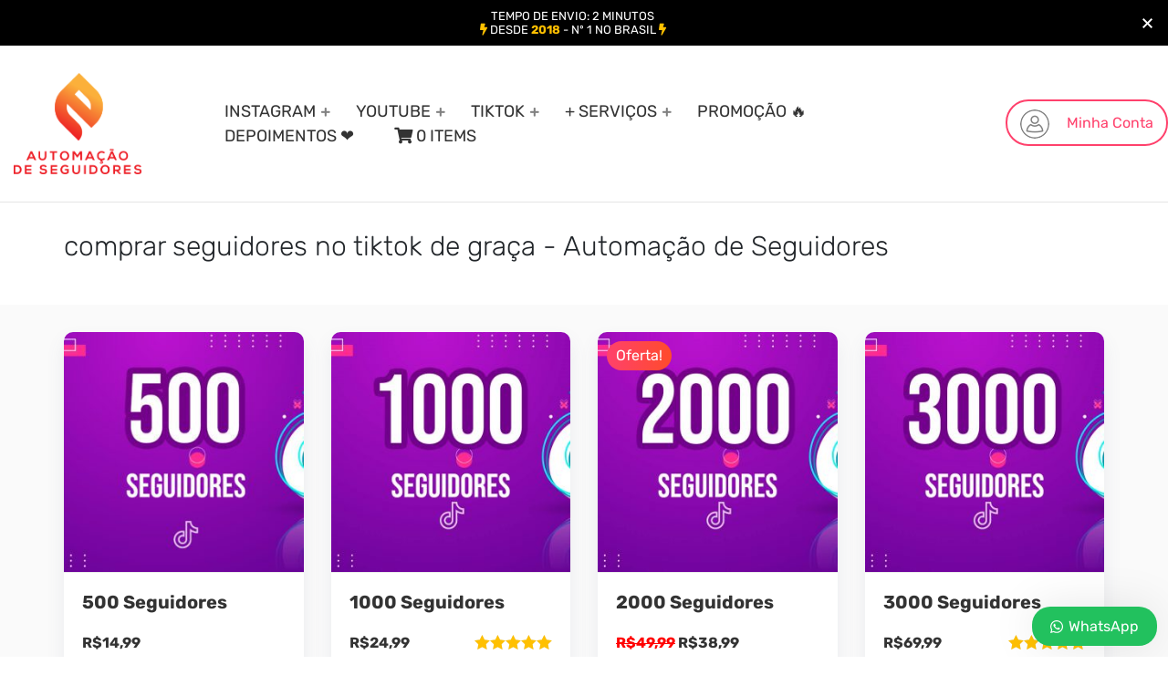

--- FILE ---
content_type: text/html; charset=UTF-8
request_url: https://automacaodeseguidores.com.br/tag/comprar-seguidores-no-tiktok-de-graca/
body_size: 29223
content:
<!doctype html>
<html lang="pt-BR" prefix="og: https://ogp.me/ns#">
<head>
	<meta charset="UTF-8">
	<meta name="viewport" content="width=device-width, initial-scale=1">
	<meta property="og:image" content="https://automacaodeseguidores.com.br/wp-content/uploads/2023/06/comprar-500-seguidores-tiktok.jpg">
	<link rel="profile" href="https://gmpg.org/xfn/11">
	
	
<!-- Otimização dos mecanismos de pesquisa pelo Rank Math PRO - https://rankmath.com/ -->
<title>comprar seguidores no tiktok de graça - Automação de Seguidores</title>
<meta name="robots" content="follow, index, max-snippet:-1, max-video-preview:-1, max-image-preview:large"/>
<link rel="canonical" href="https://automacaodeseguidores.com.br/tag/comprar-seguidores-no-tiktok-de-graca/" />
<meta property="og:locale" content="pt_BR" />
<meta property="og:type" content="article" />
<meta property="og:title" content="comprar seguidores no tiktok de graça - Automação de Seguidores" />
<meta property="og:url" content="https://automacaodeseguidores.com.br/tag/comprar-seguidores-no-tiktok-de-graca/" />
<meta property="og:site_name" content="Automação de Seguidores" />
<meta name="twitter:card" content="summary_large_image" />
<meta name="twitter:title" content="comprar seguidores no tiktok de graça - Automação de Seguidores" />
<script type="application/ld+json" class="rank-math-schema-pro">{"@context":"https://schema.org","@graph":[{"@type":"Person","@id":"https://automacaodeseguidores.com.br/#person","name":"Automa\u00e7\u00e3o de Seguidores","image":{"@type":"ImageObject","@id":"https://automacaodeseguidores.com.br/#logo","url":"http://automacaodeseguidores.com.br/wp-content/uploads/2021/12/logotipo-automacao-de-seguidores.png","contentUrl":"http://automacaodeseguidores.com.br/wp-content/uploads/2021/12/logotipo-automacao-de-seguidores.png","caption":"Automa\u00e7\u00e3o de Seguidores","inLanguage":"pt-BR","width":"1266","height":"1008"}},{"@type":"WebSite","@id":"https://automacaodeseguidores.com.br/#website","url":"https://automacaodeseguidores.com.br","name":"Automa\u00e7\u00e3o de Seguidores","alternateName":"Automa\u00e7\u00e3o de Seguidores","publisher":{"@id":"https://automacaodeseguidores.com.br/#person"},"inLanguage":"pt-BR"},{"@type":"BreadcrumbList","@id":"https://automacaodeseguidores.com.br/tag/comprar-seguidores-no-tiktok-de-graca/#breadcrumb","itemListElement":[{"@type":"ListItem","position":"1","item":{"@id":"https://automacaodeseguidores.com.br","name":"In\u00edcio"}},{"@type":"ListItem","position":"2","item":{"@id":"https://automacaodeseguidores.com.br/tag/comprar-seguidores-no-tiktok-de-graca/","name":"Produtos marcados como &ldquo;comprar seguidores no tiktok de gra\u00e7a&rdquo;"}}]},{"@type":"CollectionPage","@id":"https://automacaodeseguidores.com.br/tag/comprar-seguidores-no-tiktok-de-graca/#webpage","url":"https://automacaodeseguidores.com.br/tag/comprar-seguidores-no-tiktok-de-graca/","name":"comprar seguidores no tiktok de gra\u00e7a - Automa\u00e7\u00e3o de Seguidores","isPartOf":{"@id":"https://automacaodeseguidores.com.br/#website"},"inLanguage":"pt-BR","breadcrumb":{"@id":"https://automacaodeseguidores.com.br/tag/comprar-seguidores-no-tiktok-de-graca/#breadcrumb"}}]}</script>
<!-- /Plugin de SEO Rank Math para WordPress -->

<link rel='dns-prefetch' href='//fonts.googleapis.com' />

<link rel="alternate" type="application/rss+xml" title="Feed para Automação de Seguidores &raquo;" href="https://automacaodeseguidores.com.br/feed/" />
<link rel="alternate" type="application/rss+xml" title="Feed de comentários para Automação de Seguidores &raquo;" href="https://automacaodeseguidores.com.br/comments/feed/" />
<link rel="alternate" type="application/rss+xml" title="Feed para Automação de Seguidores &raquo; comprar seguidores no tiktok de graça Tag" href="https://automacaodeseguidores.com.br/tag/comprar-seguidores-no-tiktok-de-graca/feed/" />
<style id='wp-img-auto-sizes-contain-inline-css' type='text/css'>
img:is([sizes=auto i],[sizes^="auto," i]){contain-intrinsic-size:3000px 1500px}
/*# sourceURL=wp-img-auto-sizes-contain-inline-css */
</style>
<style id='wp-emoji-styles-inline-css' type='text/css'>

	img.wp-smiley, img.emoji {
		display: inline !important;
		border: none !important;
		box-shadow: none !important;
		height: 1em !important;
		width: 1em !important;
		margin: 0 0.07em !important;
		vertical-align: -0.1em !important;
		background: none !important;
		padding: 0 !important;
	}
/*# sourceURL=wp-emoji-styles-inline-css */
</style>
<link rel='stylesheet' id='wp-block-library-css' href='https://automacaodeseguidores.com.br/wp-includes/css/dist/block-library/style.min.css?ver=6.9' type='text/css' media='all' />
<style id='wp-block-image-inline-css' type='text/css'>
.wp-block-image>a,.wp-block-image>figure>a{display:inline-block}.wp-block-image img{box-sizing:border-box;height:auto;max-width:100%;vertical-align:bottom}@media not (prefers-reduced-motion){.wp-block-image img.hide{visibility:hidden}.wp-block-image img.show{animation:show-content-image .4s}}.wp-block-image[style*=border-radius] img,.wp-block-image[style*=border-radius]>a{border-radius:inherit}.wp-block-image.has-custom-border img{box-sizing:border-box}.wp-block-image.aligncenter{text-align:center}.wp-block-image.alignfull>a,.wp-block-image.alignwide>a{width:100%}.wp-block-image.alignfull img,.wp-block-image.alignwide img{height:auto;width:100%}.wp-block-image .aligncenter,.wp-block-image .alignleft,.wp-block-image .alignright,.wp-block-image.aligncenter,.wp-block-image.alignleft,.wp-block-image.alignright{display:table}.wp-block-image .aligncenter>figcaption,.wp-block-image .alignleft>figcaption,.wp-block-image .alignright>figcaption,.wp-block-image.aligncenter>figcaption,.wp-block-image.alignleft>figcaption,.wp-block-image.alignright>figcaption{caption-side:bottom;display:table-caption}.wp-block-image .alignleft{float:left;margin:.5em 1em .5em 0}.wp-block-image .alignright{float:right;margin:.5em 0 .5em 1em}.wp-block-image .aligncenter{margin-left:auto;margin-right:auto}.wp-block-image :where(figcaption){margin-bottom:1em;margin-top:.5em}.wp-block-image.is-style-circle-mask img{border-radius:9999px}@supports ((-webkit-mask-image:none) or (mask-image:none)) or (-webkit-mask-image:none){.wp-block-image.is-style-circle-mask img{border-radius:0;-webkit-mask-image:url('data:image/svg+xml;utf8,<svg viewBox="0 0 100 100" xmlns="http://www.w3.org/2000/svg"><circle cx="50" cy="50" r="50"/></svg>');mask-image:url('data:image/svg+xml;utf8,<svg viewBox="0 0 100 100" xmlns="http://www.w3.org/2000/svg"><circle cx="50" cy="50" r="50"/></svg>');mask-mode:alpha;-webkit-mask-position:center;mask-position:center;-webkit-mask-repeat:no-repeat;mask-repeat:no-repeat;-webkit-mask-size:contain;mask-size:contain}}:root :where(.wp-block-image.is-style-rounded img,.wp-block-image .is-style-rounded img){border-radius:9999px}.wp-block-image figure{margin:0}.wp-lightbox-container{display:flex;flex-direction:column;position:relative}.wp-lightbox-container img{cursor:zoom-in}.wp-lightbox-container img:hover+button{opacity:1}.wp-lightbox-container button{align-items:center;backdrop-filter:blur(16px) saturate(180%);background-color:#5a5a5a40;border:none;border-radius:4px;cursor:zoom-in;display:flex;height:20px;justify-content:center;opacity:0;padding:0;position:absolute;right:16px;text-align:center;top:16px;width:20px;z-index:100}@media not (prefers-reduced-motion){.wp-lightbox-container button{transition:opacity .2s ease}}.wp-lightbox-container button:focus-visible{outline:3px auto #5a5a5a40;outline:3px auto -webkit-focus-ring-color;outline-offset:3px}.wp-lightbox-container button:hover{cursor:pointer;opacity:1}.wp-lightbox-container button:focus{opacity:1}.wp-lightbox-container button:focus,.wp-lightbox-container button:hover,.wp-lightbox-container button:not(:hover):not(:active):not(.has-background){background-color:#5a5a5a40;border:none}.wp-lightbox-overlay{box-sizing:border-box;cursor:zoom-out;height:100vh;left:0;overflow:hidden;position:fixed;top:0;visibility:hidden;width:100%;z-index:100000}.wp-lightbox-overlay .close-button{align-items:center;cursor:pointer;display:flex;justify-content:center;min-height:40px;min-width:40px;padding:0;position:absolute;right:calc(env(safe-area-inset-right) + 16px);top:calc(env(safe-area-inset-top) + 16px);z-index:5000000}.wp-lightbox-overlay .close-button:focus,.wp-lightbox-overlay .close-button:hover,.wp-lightbox-overlay .close-button:not(:hover):not(:active):not(.has-background){background:none;border:none}.wp-lightbox-overlay .lightbox-image-container{height:var(--wp--lightbox-container-height);left:50%;overflow:hidden;position:absolute;top:50%;transform:translate(-50%,-50%);transform-origin:top left;width:var(--wp--lightbox-container-width);z-index:9999999999}.wp-lightbox-overlay .wp-block-image{align-items:center;box-sizing:border-box;display:flex;height:100%;justify-content:center;margin:0;position:relative;transform-origin:0 0;width:100%;z-index:3000000}.wp-lightbox-overlay .wp-block-image img{height:var(--wp--lightbox-image-height);min-height:var(--wp--lightbox-image-height);min-width:var(--wp--lightbox-image-width);width:var(--wp--lightbox-image-width)}.wp-lightbox-overlay .wp-block-image figcaption{display:none}.wp-lightbox-overlay button{background:none;border:none}.wp-lightbox-overlay .scrim{background-color:#fff;height:100%;opacity:.9;position:absolute;width:100%;z-index:2000000}.wp-lightbox-overlay.active{visibility:visible}@media not (prefers-reduced-motion){.wp-lightbox-overlay.active{animation:turn-on-visibility .25s both}.wp-lightbox-overlay.active img{animation:turn-on-visibility .35s both}.wp-lightbox-overlay.show-closing-animation:not(.active){animation:turn-off-visibility .35s both}.wp-lightbox-overlay.show-closing-animation:not(.active) img{animation:turn-off-visibility .25s both}.wp-lightbox-overlay.zoom.active{animation:none;opacity:1;visibility:visible}.wp-lightbox-overlay.zoom.active .lightbox-image-container{animation:lightbox-zoom-in .4s}.wp-lightbox-overlay.zoom.active .lightbox-image-container img{animation:none}.wp-lightbox-overlay.zoom.active .scrim{animation:turn-on-visibility .4s forwards}.wp-lightbox-overlay.zoom.show-closing-animation:not(.active){animation:none}.wp-lightbox-overlay.zoom.show-closing-animation:not(.active) .lightbox-image-container{animation:lightbox-zoom-out .4s}.wp-lightbox-overlay.zoom.show-closing-animation:not(.active) .lightbox-image-container img{animation:none}.wp-lightbox-overlay.zoom.show-closing-animation:not(.active) .scrim{animation:turn-off-visibility .4s forwards}}@keyframes show-content-image{0%{visibility:hidden}99%{visibility:hidden}to{visibility:visible}}@keyframes turn-on-visibility{0%{opacity:0}to{opacity:1}}@keyframes turn-off-visibility{0%{opacity:1;visibility:visible}99%{opacity:0;visibility:visible}to{opacity:0;visibility:hidden}}@keyframes lightbox-zoom-in{0%{transform:translate(calc((-100vw + var(--wp--lightbox-scrollbar-width))/2 + var(--wp--lightbox-initial-left-position)),calc(-50vh + var(--wp--lightbox-initial-top-position))) scale(var(--wp--lightbox-scale))}to{transform:translate(-50%,-50%) scale(1)}}@keyframes lightbox-zoom-out{0%{transform:translate(-50%,-50%) scale(1);visibility:visible}99%{visibility:visible}to{transform:translate(calc((-100vw + var(--wp--lightbox-scrollbar-width))/2 + var(--wp--lightbox-initial-left-position)),calc(-50vh + var(--wp--lightbox-initial-top-position))) scale(var(--wp--lightbox-scale));visibility:hidden}}
/*# sourceURL=https://automacaodeseguidores.com.br/wp-includes/blocks/image/style.min.css */
</style>
<link rel='stylesheet' id='wc-blocks-style-css' href='https://automacaodeseguidores.com.br/wp-content/plugins/woocommerce/assets/client/blocks/wc-blocks.css?ver=wc-10.1.3' type='text/css' media='all' />
<style id='global-styles-inline-css' type='text/css'>
:root{--wp--preset--aspect-ratio--square: 1;--wp--preset--aspect-ratio--4-3: 4/3;--wp--preset--aspect-ratio--3-4: 3/4;--wp--preset--aspect-ratio--3-2: 3/2;--wp--preset--aspect-ratio--2-3: 2/3;--wp--preset--aspect-ratio--16-9: 16/9;--wp--preset--aspect-ratio--9-16: 9/16;--wp--preset--color--black: #000000;--wp--preset--color--cyan-bluish-gray: #abb8c3;--wp--preset--color--white: #ffffff;--wp--preset--color--pale-pink: #f78da7;--wp--preset--color--vivid-red: #cf2e2e;--wp--preset--color--luminous-vivid-orange: #ff6900;--wp--preset--color--luminous-vivid-amber: #fcb900;--wp--preset--color--light-green-cyan: #7bdcb5;--wp--preset--color--vivid-green-cyan: #00d084;--wp--preset--color--pale-cyan-blue: #8ed1fc;--wp--preset--color--vivid-cyan-blue: #0693e3;--wp--preset--color--vivid-purple: #9b51e0;--wp--preset--gradient--vivid-cyan-blue-to-vivid-purple: linear-gradient(135deg,rgb(6,147,227) 0%,rgb(155,81,224) 100%);--wp--preset--gradient--light-green-cyan-to-vivid-green-cyan: linear-gradient(135deg,rgb(122,220,180) 0%,rgb(0,208,130) 100%);--wp--preset--gradient--luminous-vivid-amber-to-luminous-vivid-orange: linear-gradient(135deg,rgb(252,185,0) 0%,rgb(255,105,0) 100%);--wp--preset--gradient--luminous-vivid-orange-to-vivid-red: linear-gradient(135deg,rgb(255,105,0) 0%,rgb(207,46,46) 100%);--wp--preset--gradient--very-light-gray-to-cyan-bluish-gray: linear-gradient(135deg,rgb(238,238,238) 0%,rgb(169,184,195) 100%);--wp--preset--gradient--cool-to-warm-spectrum: linear-gradient(135deg,rgb(74,234,220) 0%,rgb(151,120,209) 20%,rgb(207,42,186) 40%,rgb(238,44,130) 60%,rgb(251,105,98) 80%,rgb(254,248,76) 100%);--wp--preset--gradient--blush-light-purple: linear-gradient(135deg,rgb(255,206,236) 0%,rgb(152,150,240) 100%);--wp--preset--gradient--blush-bordeaux: linear-gradient(135deg,rgb(254,205,165) 0%,rgb(254,45,45) 50%,rgb(107,0,62) 100%);--wp--preset--gradient--luminous-dusk: linear-gradient(135deg,rgb(255,203,112) 0%,rgb(199,81,192) 50%,rgb(65,88,208) 100%);--wp--preset--gradient--pale-ocean: linear-gradient(135deg,rgb(255,245,203) 0%,rgb(182,227,212) 50%,rgb(51,167,181) 100%);--wp--preset--gradient--electric-grass: linear-gradient(135deg,rgb(202,248,128) 0%,rgb(113,206,126) 100%);--wp--preset--gradient--midnight: linear-gradient(135deg,rgb(2,3,129) 0%,rgb(40,116,252) 100%);--wp--preset--font-size--small: 13px;--wp--preset--font-size--medium: 20px;--wp--preset--font-size--large: 36px;--wp--preset--font-size--x-large: 42px;--wp--preset--spacing--20: 0.44rem;--wp--preset--spacing--30: 0.67rem;--wp--preset--spacing--40: 1rem;--wp--preset--spacing--50: 1.5rem;--wp--preset--spacing--60: 2.25rem;--wp--preset--spacing--70: 3.38rem;--wp--preset--spacing--80: 5.06rem;--wp--preset--shadow--natural: 6px 6px 9px rgba(0, 0, 0, 0.2);--wp--preset--shadow--deep: 12px 12px 50px rgba(0, 0, 0, 0.4);--wp--preset--shadow--sharp: 6px 6px 0px rgba(0, 0, 0, 0.2);--wp--preset--shadow--outlined: 6px 6px 0px -3px rgb(255, 255, 255), 6px 6px rgb(0, 0, 0);--wp--preset--shadow--crisp: 6px 6px 0px rgb(0, 0, 0);}:where(.is-layout-flex){gap: 0.5em;}:where(.is-layout-grid){gap: 0.5em;}body .is-layout-flex{display: flex;}.is-layout-flex{flex-wrap: wrap;align-items: center;}.is-layout-flex > :is(*, div){margin: 0;}body .is-layout-grid{display: grid;}.is-layout-grid > :is(*, div){margin: 0;}:where(.wp-block-columns.is-layout-flex){gap: 2em;}:where(.wp-block-columns.is-layout-grid){gap: 2em;}:where(.wp-block-post-template.is-layout-flex){gap: 1.25em;}:where(.wp-block-post-template.is-layout-grid){gap: 1.25em;}.has-black-color{color: var(--wp--preset--color--black) !important;}.has-cyan-bluish-gray-color{color: var(--wp--preset--color--cyan-bluish-gray) !important;}.has-white-color{color: var(--wp--preset--color--white) !important;}.has-pale-pink-color{color: var(--wp--preset--color--pale-pink) !important;}.has-vivid-red-color{color: var(--wp--preset--color--vivid-red) !important;}.has-luminous-vivid-orange-color{color: var(--wp--preset--color--luminous-vivid-orange) !important;}.has-luminous-vivid-amber-color{color: var(--wp--preset--color--luminous-vivid-amber) !important;}.has-light-green-cyan-color{color: var(--wp--preset--color--light-green-cyan) !important;}.has-vivid-green-cyan-color{color: var(--wp--preset--color--vivid-green-cyan) !important;}.has-pale-cyan-blue-color{color: var(--wp--preset--color--pale-cyan-blue) !important;}.has-vivid-cyan-blue-color{color: var(--wp--preset--color--vivid-cyan-blue) !important;}.has-vivid-purple-color{color: var(--wp--preset--color--vivid-purple) !important;}.has-black-background-color{background-color: var(--wp--preset--color--black) !important;}.has-cyan-bluish-gray-background-color{background-color: var(--wp--preset--color--cyan-bluish-gray) !important;}.has-white-background-color{background-color: var(--wp--preset--color--white) !important;}.has-pale-pink-background-color{background-color: var(--wp--preset--color--pale-pink) !important;}.has-vivid-red-background-color{background-color: var(--wp--preset--color--vivid-red) !important;}.has-luminous-vivid-orange-background-color{background-color: var(--wp--preset--color--luminous-vivid-orange) !important;}.has-luminous-vivid-amber-background-color{background-color: var(--wp--preset--color--luminous-vivid-amber) !important;}.has-light-green-cyan-background-color{background-color: var(--wp--preset--color--light-green-cyan) !important;}.has-vivid-green-cyan-background-color{background-color: var(--wp--preset--color--vivid-green-cyan) !important;}.has-pale-cyan-blue-background-color{background-color: var(--wp--preset--color--pale-cyan-blue) !important;}.has-vivid-cyan-blue-background-color{background-color: var(--wp--preset--color--vivid-cyan-blue) !important;}.has-vivid-purple-background-color{background-color: var(--wp--preset--color--vivid-purple) !important;}.has-black-border-color{border-color: var(--wp--preset--color--black) !important;}.has-cyan-bluish-gray-border-color{border-color: var(--wp--preset--color--cyan-bluish-gray) !important;}.has-white-border-color{border-color: var(--wp--preset--color--white) !important;}.has-pale-pink-border-color{border-color: var(--wp--preset--color--pale-pink) !important;}.has-vivid-red-border-color{border-color: var(--wp--preset--color--vivid-red) !important;}.has-luminous-vivid-orange-border-color{border-color: var(--wp--preset--color--luminous-vivid-orange) !important;}.has-luminous-vivid-amber-border-color{border-color: var(--wp--preset--color--luminous-vivid-amber) !important;}.has-light-green-cyan-border-color{border-color: var(--wp--preset--color--light-green-cyan) !important;}.has-vivid-green-cyan-border-color{border-color: var(--wp--preset--color--vivid-green-cyan) !important;}.has-pale-cyan-blue-border-color{border-color: var(--wp--preset--color--pale-cyan-blue) !important;}.has-vivid-cyan-blue-border-color{border-color: var(--wp--preset--color--vivid-cyan-blue) !important;}.has-vivid-purple-border-color{border-color: var(--wp--preset--color--vivid-purple) !important;}.has-vivid-cyan-blue-to-vivid-purple-gradient-background{background: var(--wp--preset--gradient--vivid-cyan-blue-to-vivid-purple) !important;}.has-light-green-cyan-to-vivid-green-cyan-gradient-background{background: var(--wp--preset--gradient--light-green-cyan-to-vivid-green-cyan) !important;}.has-luminous-vivid-amber-to-luminous-vivid-orange-gradient-background{background: var(--wp--preset--gradient--luminous-vivid-amber-to-luminous-vivid-orange) !important;}.has-luminous-vivid-orange-to-vivid-red-gradient-background{background: var(--wp--preset--gradient--luminous-vivid-orange-to-vivid-red) !important;}.has-very-light-gray-to-cyan-bluish-gray-gradient-background{background: var(--wp--preset--gradient--very-light-gray-to-cyan-bluish-gray) !important;}.has-cool-to-warm-spectrum-gradient-background{background: var(--wp--preset--gradient--cool-to-warm-spectrum) !important;}.has-blush-light-purple-gradient-background{background: var(--wp--preset--gradient--blush-light-purple) !important;}.has-blush-bordeaux-gradient-background{background: var(--wp--preset--gradient--blush-bordeaux) !important;}.has-luminous-dusk-gradient-background{background: var(--wp--preset--gradient--luminous-dusk) !important;}.has-pale-ocean-gradient-background{background: var(--wp--preset--gradient--pale-ocean) !important;}.has-electric-grass-gradient-background{background: var(--wp--preset--gradient--electric-grass) !important;}.has-midnight-gradient-background{background: var(--wp--preset--gradient--midnight) !important;}.has-small-font-size{font-size: var(--wp--preset--font-size--small) !important;}.has-medium-font-size{font-size: var(--wp--preset--font-size--medium) !important;}.has-large-font-size{font-size: var(--wp--preset--font-size--large) !important;}.has-x-large-font-size{font-size: var(--wp--preset--font-size--x-large) !important;}
/*# sourceURL=global-styles-inline-css */
</style>

<style id='classic-theme-styles-inline-css' type='text/css'>
/*! This file is auto-generated */
.wp-block-button__link{color:#fff;background-color:#32373c;border-radius:9999px;box-shadow:none;text-decoration:none;padding:calc(.667em + 2px) calc(1.333em + 2px);font-size:1.125em}.wp-block-file__button{background:#32373c;color:#fff;text-decoration:none}
/*# sourceURL=/wp-includes/css/classic-themes.min.css */
</style>
<link rel='stylesheet' id='cr-frontend-css-css' href='https://automacaodeseguidores.com.br/wp-content/plugins/customer-reviews-woocommerce/css/frontend.css?ver=5.98.0' type='text/css' media='all' />
<style id='extendify-utilities-inline-css' type='text/css'>
.ext-absolute{position:absolute!important}.ext-relative{position:relative!important}.ext-top-base{top:var(--wp--style--block-gap,1.75rem)!important}.ext-top-lg{top:var(--extendify--spacing--large)!important}.ext--top-base{top:calc(var(--wp--style--block-gap, 1.75rem)*-1)!important}.ext--top-lg{top:calc(var(--extendify--spacing--large)*-1)!important}.ext-right-base{right:var(--wp--style--block-gap,1.75rem)!important}.ext-right-lg{right:var(--extendify--spacing--large)!important}.ext--right-base{right:calc(var(--wp--style--block-gap, 1.75rem)*-1)!important}.ext--right-lg{right:calc(var(--extendify--spacing--large)*-1)!important}.ext-bottom-base{bottom:var(--wp--style--block-gap,1.75rem)!important}.ext-bottom-lg{bottom:var(--extendify--spacing--large)!important}.ext--bottom-base{bottom:calc(var(--wp--style--block-gap, 1.75rem)*-1)!important}.ext--bottom-lg{bottom:calc(var(--extendify--spacing--large)*-1)!important}.ext-left-base{left:var(--wp--style--block-gap,1.75rem)!important}.ext-left-lg{left:var(--extendify--spacing--large)!important}.ext--left-base{left:calc(var(--wp--style--block-gap, 1.75rem)*-1)!important}.ext--left-lg{left:calc(var(--extendify--spacing--large)*-1)!important}.ext-order-1{order:1!important}.ext-order-2{order:2!important}.ext-col-auto{grid-column:auto!important}.ext-col-span-1{grid-column:span 1/span 1!important}.ext-col-span-2{grid-column:span 2/span 2!important}.ext-col-span-3{grid-column:span 3/span 3!important}.ext-col-span-4{grid-column:span 4/span 4!important}.ext-col-span-5{grid-column:span 5/span 5!important}.ext-col-span-6{grid-column:span 6/span 6!important}.ext-col-span-7{grid-column:span 7/span 7!important}.ext-col-span-8{grid-column:span 8/span 8!important}.ext-col-span-9{grid-column:span 9/span 9!important}.ext-col-span-10{grid-column:span 10/span 10!important}.ext-col-span-11{grid-column:span 11/span 11!important}.ext-col-span-12{grid-column:span 12/span 12!important}.ext-col-span-full{grid-column:1/-1!important}.ext-col-start-1{grid-column-start:1!important}.ext-col-start-2{grid-column-start:2!important}.ext-col-start-3{grid-column-start:3!important}.ext-col-start-4{grid-column-start:4!important}.ext-col-start-5{grid-column-start:5!important}.ext-col-start-6{grid-column-start:6!important}.ext-col-start-7{grid-column-start:7!important}.ext-col-start-8{grid-column-start:8!important}.ext-col-start-9{grid-column-start:9!important}.ext-col-start-10{grid-column-start:10!important}.ext-col-start-11{grid-column-start:11!important}.ext-col-start-12{grid-column-start:12!important}.ext-col-start-13{grid-column-start:13!important}.ext-col-start-auto{grid-column-start:auto!important}.ext-col-end-1{grid-column-end:1!important}.ext-col-end-2{grid-column-end:2!important}.ext-col-end-3{grid-column-end:3!important}.ext-col-end-4{grid-column-end:4!important}.ext-col-end-5{grid-column-end:5!important}.ext-col-end-6{grid-column-end:6!important}.ext-col-end-7{grid-column-end:7!important}.ext-col-end-8{grid-column-end:8!important}.ext-col-end-9{grid-column-end:9!important}.ext-col-end-10{grid-column-end:10!important}.ext-col-end-11{grid-column-end:11!important}.ext-col-end-12{grid-column-end:12!important}.ext-col-end-13{grid-column-end:13!important}.ext-col-end-auto{grid-column-end:auto!important}.ext-row-auto{grid-row:auto!important}.ext-row-span-1{grid-row:span 1/span 1!important}.ext-row-span-2{grid-row:span 2/span 2!important}.ext-row-span-3{grid-row:span 3/span 3!important}.ext-row-span-4{grid-row:span 4/span 4!important}.ext-row-span-5{grid-row:span 5/span 5!important}.ext-row-span-6{grid-row:span 6/span 6!important}.ext-row-span-full{grid-row:1/-1!important}.ext-row-start-1{grid-row-start:1!important}.ext-row-start-2{grid-row-start:2!important}.ext-row-start-3{grid-row-start:3!important}.ext-row-start-4{grid-row-start:4!important}.ext-row-start-5{grid-row-start:5!important}.ext-row-start-6{grid-row-start:6!important}.ext-row-start-7{grid-row-start:7!important}.ext-row-start-auto{grid-row-start:auto!important}.ext-row-end-1{grid-row-end:1!important}.ext-row-end-2{grid-row-end:2!important}.ext-row-end-3{grid-row-end:3!important}.ext-row-end-4{grid-row-end:4!important}.ext-row-end-5{grid-row-end:5!important}.ext-row-end-6{grid-row-end:6!important}.ext-row-end-7{grid-row-end:7!important}.ext-row-end-auto{grid-row-end:auto!important}.ext-m-0:not([style*=margin]){margin:0!important}.ext-m-auto:not([style*=margin]){margin:auto!important}.ext-m-base:not([style*=margin]){margin:var(--wp--style--block-gap,1.75rem)!important}.ext-m-lg:not([style*=margin]){margin:var(--extendify--spacing--large)!important}.ext--m-base:not([style*=margin]){margin:calc(var(--wp--style--block-gap, 1.75rem)*-1)!important}.ext--m-lg:not([style*=margin]){margin:calc(var(--extendify--spacing--large)*-1)!important}.ext-mx-0:not([style*=margin]){margin-left:0!important;margin-right:0!important}.ext-mx-auto:not([style*=margin]){margin-left:auto!important;margin-right:auto!important}.ext-mx-base:not([style*=margin]){margin-left:var(--wp--style--block-gap,1.75rem)!important;margin-right:var(--wp--style--block-gap,1.75rem)!important}.ext-mx-lg:not([style*=margin]){margin-left:var(--extendify--spacing--large)!important;margin-right:var(--extendify--spacing--large)!important}.ext--mx-base:not([style*=margin]){margin-left:calc(var(--wp--style--block-gap, 1.75rem)*-1)!important;margin-right:calc(var(--wp--style--block-gap, 1.75rem)*-1)!important}.ext--mx-lg:not([style*=margin]){margin-left:calc(var(--extendify--spacing--large)*-1)!important;margin-right:calc(var(--extendify--spacing--large)*-1)!important}.ext-my-0:not([style*=margin]){margin-bottom:0!important;margin-top:0!important}.ext-my-auto:not([style*=margin]){margin-bottom:auto!important;margin-top:auto!important}.ext-my-base:not([style*=margin]){margin-bottom:var(--wp--style--block-gap,1.75rem)!important;margin-top:var(--wp--style--block-gap,1.75rem)!important}.ext-my-lg:not([style*=margin]){margin-bottom:var(--extendify--spacing--large)!important;margin-top:var(--extendify--spacing--large)!important}.ext--my-base:not([style*=margin]){margin-bottom:calc(var(--wp--style--block-gap, 1.75rem)*-1)!important;margin-top:calc(var(--wp--style--block-gap, 1.75rem)*-1)!important}.ext--my-lg:not([style*=margin]){margin-bottom:calc(var(--extendify--spacing--large)*-1)!important;margin-top:calc(var(--extendify--spacing--large)*-1)!important}.ext-mt-0:not([style*=margin]){margin-top:0!important}.ext-mt-auto:not([style*=margin]){margin-top:auto!important}.ext-mt-base:not([style*=margin]){margin-top:var(--wp--style--block-gap,1.75rem)!important}.ext-mt-lg:not([style*=margin]){margin-top:var(--extendify--spacing--large)!important}.ext--mt-base:not([style*=margin]){margin-top:calc(var(--wp--style--block-gap, 1.75rem)*-1)!important}.ext--mt-lg:not([style*=margin]){margin-top:calc(var(--extendify--spacing--large)*-1)!important}.ext-mr-0:not([style*=margin]){margin-right:0!important}.ext-mr-auto:not([style*=margin]){margin-right:auto!important}.ext-mr-base:not([style*=margin]){margin-right:var(--wp--style--block-gap,1.75rem)!important}.ext-mr-lg:not([style*=margin]){margin-right:var(--extendify--spacing--large)!important}.ext--mr-base:not([style*=margin]){margin-right:calc(var(--wp--style--block-gap, 1.75rem)*-1)!important}.ext--mr-lg:not([style*=margin]){margin-right:calc(var(--extendify--spacing--large)*-1)!important}.ext-mb-0:not([style*=margin]){margin-bottom:0!important}.ext-mb-auto:not([style*=margin]){margin-bottom:auto!important}.ext-mb-base:not([style*=margin]){margin-bottom:var(--wp--style--block-gap,1.75rem)!important}.ext-mb-lg:not([style*=margin]){margin-bottom:var(--extendify--spacing--large)!important}.ext--mb-base:not([style*=margin]){margin-bottom:calc(var(--wp--style--block-gap, 1.75rem)*-1)!important}.ext--mb-lg:not([style*=margin]){margin-bottom:calc(var(--extendify--spacing--large)*-1)!important}.ext-ml-0:not([style*=margin]){margin-left:0!important}.ext-ml-auto:not([style*=margin]){margin-left:auto!important}.ext-ml-base:not([style*=margin]){margin-left:var(--wp--style--block-gap,1.75rem)!important}.ext-ml-lg:not([style*=margin]){margin-left:var(--extendify--spacing--large)!important}.ext--ml-base:not([style*=margin]){margin-left:calc(var(--wp--style--block-gap, 1.75rem)*-1)!important}.ext--ml-lg:not([style*=margin]){margin-left:calc(var(--extendify--spacing--large)*-1)!important}.ext-block{display:block!important}.ext-inline-block{display:inline-block!important}.ext-inline{display:inline!important}.ext-flex{display:flex!important}.ext-inline-flex{display:inline-flex!important}.ext-grid{display:grid!important}.ext-inline-grid{display:inline-grid!important}.ext-hidden{display:none!important}.ext-w-auto{width:auto!important}.ext-w-full{width:100%!important}.ext-max-w-full{max-width:100%!important}.ext-flex-1{flex:1 1 0%!important}.ext-flex-auto{flex:1 1 auto!important}.ext-flex-initial{flex:0 1 auto!important}.ext-flex-none{flex:none!important}.ext-flex-shrink-0{flex-shrink:0!important}.ext-flex-shrink{flex-shrink:1!important}.ext-flex-grow-0{flex-grow:0!important}.ext-flex-grow{flex-grow:1!important}.ext-list-none{list-style-type:none!important}.ext-grid-cols-1{grid-template-columns:repeat(1,minmax(0,1fr))!important}.ext-grid-cols-2{grid-template-columns:repeat(2,minmax(0,1fr))!important}.ext-grid-cols-3{grid-template-columns:repeat(3,minmax(0,1fr))!important}.ext-grid-cols-4{grid-template-columns:repeat(4,minmax(0,1fr))!important}.ext-grid-cols-5{grid-template-columns:repeat(5,minmax(0,1fr))!important}.ext-grid-cols-6{grid-template-columns:repeat(6,minmax(0,1fr))!important}.ext-grid-cols-7{grid-template-columns:repeat(7,minmax(0,1fr))!important}.ext-grid-cols-8{grid-template-columns:repeat(8,minmax(0,1fr))!important}.ext-grid-cols-9{grid-template-columns:repeat(9,minmax(0,1fr))!important}.ext-grid-cols-10{grid-template-columns:repeat(10,minmax(0,1fr))!important}.ext-grid-cols-11{grid-template-columns:repeat(11,minmax(0,1fr))!important}.ext-grid-cols-12{grid-template-columns:repeat(12,minmax(0,1fr))!important}.ext-grid-cols-none{grid-template-columns:none!important}.ext-grid-rows-1{grid-template-rows:repeat(1,minmax(0,1fr))!important}.ext-grid-rows-2{grid-template-rows:repeat(2,minmax(0,1fr))!important}.ext-grid-rows-3{grid-template-rows:repeat(3,minmax(0,1fr))!important}.ext-grid-rows-4{grid-template-rows:repeat(4,minmax(0,1fr))!important}.ext-grid-rows-5{grid-template-rows:repeat(5,minmax(0,1fr))!important}.ext-grid-rows-6{grid-template-rows:repeat(6,minmax(0,1fr))!important}.ext-grid-rows-none{grid-template-rows:none!important}.ext-flex-row{flex-direction:row!important}.ext-flex-row-reverse{flex-direction:row-reverse!important}.ext-flex-col{flex-direction:column!important}.ext-flex-col-reverse{flex-direction:column-reverse!important}.ext-flex-wrap{flex-wrap:wrap!important}.ext-flex-wrap-reverse{flex-wrap:wrap-reverse!important}.ext-flex-nowrap{flex-wrap:nowrap!important}.ext-items-start{align-items:flex-start!important}.ext-items-end{align-items:flex-end!important}.ext-items-center{align-items:center!important}.ext-items-baseline{align-items:baseline!important}.ext-items-stretch{align-items:stretch!important}.ext-justify-start{justify-content:flex-start!important}.ext-justify-end{justify-content:flex-end!important}.ext-justify-center{justify-content:center!important}.ext-justify-between{justify-content:space-between!important}.ext-justify-around{justify-content:space-around!important}.ext-justify-evenly{justify-content:space-evenly!important}.ext-justify-items-start{justify-items:start!important}.ext-justify-items-end{justify-items:end!important}.ext-justify-items-center{justify-items:center!important}.ext-justify-items-stretch{justify-items:stretch!important}.ext-gap-0{gap:0!important}.ext-gap-base{gap:var(--wp--style--block-gap,1.75rem)!important}.ext-gap-lg{gap:var(--extendify--spacing--large)!important}.ext-gap-x-0{-moz-column-gap:0!important;column-gap:0!important}.ext-gap-x-base{-moz-column-gap:var(--wp--style--block-gap,1.75rem)!important;column-gap:var(--wp--style--block-gap,1.75rem)!important}.ext-gap-x-lg{-moz-column-gap:var(--extendify--spacing--large)!important;column-gap:var(--extendify--spacing--large)!important}.ext-gap-y-0{row-gap:0!important}.ext-gap-y-base{row-gap:var(--wp--style--block-gap,1.75rem)!important}.ext-gap-y-lg{row-gap:var(--extendify--spacing--large)!important}.ext-justify-self-auto{justify-self:auto!important}.ext-justify-self-start{justify-self:start!important}.ext-justify-self-end{justify-self:end!important}.ext-justify-self-center{justify-self:center!important}.ext-justify-self-stretch{justify-self:stretch!important}.ext-rounded-none{border-radius:0!important}.ext-rounded-full{border-radius:9999px!important}.ext-rounded-t-none{border-top-left-radius:0!important;border-top-right-radius:0!important}.ext-rounded-t-full{border-top-left-radius:9999px!important;border-top-right-radius:9999px!important}.ext-rounded-r-none{border-bottom-right-radius:0!important;border-top-right-radius:0!important}.ext-rounded-r-full{border-bottom-right-radius:9999px!important;border-top-right-radius:9999px!important}.ext-rounded-b-none{border-bottom-left-radius:0!important;border-bottom-right-radius:0!important}.ext-rounded-b-full{border-bottom-left-radius:9999px!important;border-bottom-right-radius:9999px!important}.ext-rounded-l-none{border-bottom-left-radius:0!important;border-top-left-radius:0!important}.ext-rounded-l-full{border-bottom-left-radius:9999px!important;border-top-left-radius:9999px!important}.ext-rounded-tl-none{border-top-left-radius:0!important}.ext-rounded-tl-full{border-top-left-radius:9999px!important}.ext-rounded-tr-none{border-top-right-radius:0!important}.ext-rounded-tr-full{border-top-right-radius:9999px!important}.ext-rounded-br-none{border-bottom-right-radius:0!important}.ext-rounded-br-full{border-bottom-right-radius:9999px!important}.ext-rounded-bl-none{border-bottom-left-radius:0!important}.ext-rounded-bl-full{border-bottom-left-radius:9999px!important}.ext-border-0{border-width:0!important}.ext-border-t-0{border-top-width:0!important}.ext-border-r-0{border-right-width:0!important}.ext-border-b-0{border-bottom-width:0!important}.ext-border-l-0{border-left-width:0!important}.ext-p-0:not([style*=padding]){padding:0!important}.ext-p-base:not([style*=padding]){padding:var(--wp--style--block-gap,1.75rem)!important}.ext-p-lg:not([style*=padding]){padding:var(--extendify--spacing--large)!important}.ext-px-0:not([style*=padding]){padding-left:0!important;padding-right:0!important}.ext-px-base:not([style*=padding]){padding-left:var(--wp--style--block-gap,1.75rem)!important;padding-right:var(--wp--style--block-gap,1.75rem)!important}.ext-px-lg:not([style*=padding]){padding-left:var(--extendify--spacing--large)!important;padding-right:var(--extendify--spacing--large)!important}.ext-py-0:not([style*=padding]){padding-bottom:0!important;padding-top:0!important}.ext-py-base:not([style*=padding]){padding-bottom:var(--wp--style--block-gap,1.75rem)!important;padding-top:var(--wp--style--block-gap,1.75rem)!important}.ext-py-lg:not([style*=padding]){padding-bottom:var(--extendify--spacing--large)!important;padding-top:var(--extendify--spacing--large)!important}.ext-pt-0:not([style*=padding]){padding-top:0!important}.ext-pt-base:not([style*=padding]){padding-top:var(--wp--style--block-gap,1.75rem)!important}.ext-pt-lg:not([style*=padding]){padding-top:var(--extendify--spacing--large)!important}.ext-pr-0:not([style*=padding]){padding-right:0!important}.ext-pr-base:not([style*=padding]){padding-right:var(--wp--style--block-gap,1.75rem)!important}.ext-pr-lg:not([style*=padding]){padding-right:var(--extendify--spacing--large)!important}.ext-pb-0:not([style*=padding]){padding-bottom:0!important}.ext-pb-base:not([style*=padding]){padding-bottom:var(--wp--style--block-gap,1.75rem)!important}.ext-pb-lg:not([style*=padding]){padding-bottom:var(--extendify--spacing--large)!important}.ext-pl-0:not([style*=padding]){padding-left:0!important}.ext-pl-base:not([style*=padding]){padding-left:var(--wp--style--block-gap,1.75rem)!important}.ext-pl-lg:not([style*=padding]){padding-left:var(--extendify--spacing--large)!important}.ext-text-left{text-align:left!important}.ext-text-center{text-align:center!important}.ext-text-right{text-align:right!important}.ext-leading-none{line-height:1!important}.ext-leading-tight{line-height:1.25!important}.ext-leading-snug{line-height:1.375!important}.ext-leading-normal{line-height:1.5!important}.ext-leading-relaxed{line-height:1.625!important}.ext-leading-loose{line-height:2!important}.clip-path--rhombus img{-webkit-clip-path:polygon(15% 6%,80% 29%,84% 93%,23% 69%);clip-path:polygon(15% 6%,80% 29%,84% 93%,23% 69%)}.clip-path--diamond img{-webkit-clip-path:polygon(5% 29%,60% 2%,91% 64%,36% 89%);clip-path:polygon(5% 29%,60% 2%,91% 64%,36% 89%)}.clip-path--rhombus-alt img{-webkit-clip-path:polygon(14% 9%,85% 24%,91% 89%,19% 76%);clip-path:polygon(14% 9%,85% 24%,91% 89%,19% 76%)}.wp-block-columns[class*=fullwidth-cols]{margin-bottom:unset}.wp-block-column.editor\:pointer-events-none{margin-bottom:0!important;margin-top:0!important}.is-root-container.block-editor-block-list__layout>[data-align=full]:not(:first-of-type)>.wp-block-column.editor\:pointer-events-none,.is-root-container.block-editor-block-list__layout>[data-align=wide]>.wp-block-column.editor\:pointer-events-none{margin-top:calc(var(--wp--style--block-gap, 28px)*-1)!important}.ext .wp-block-columns .wp-block-column[style*=padding]{padding-left:0!important;padding-right:0!important}.ext .wp-block-columns+.wp-block-columns:not([class*=mt-]):not([class*=my-]):not([style*=margin]){margin-top:0!important}[class*=fullwidth-cols] .wp-block-column:first-child,[class*=fullwidth-cols] .wp-block-group:first-child{margin-top:0}[class*=fullwidth-cols] .wp-block-column:last-child,[class*=fullwidth-cols] .wp-block-group:last-child{margin-bottom:0}[class*=fullwidth-cols] .wp-block-column:first-child>*,[class*=fullwidth-cols] .wp-block-column>:first-child{margin-top:0}.ext .is-not-stacked-on-mobile .wp-block-column,[class*=fullwidth-cols] .wp-block-column>:last-child{margin-bottom:0}.wp-block-columns[class*=fullwidth-cols]:not(.is-not-stacked-on-mobile)>.wp-block-column:not(:last-child){margin-bottom:var(--wp--style--block-gap,1.75rem)}@media (min-width:782px){.wp-block-columns[class*=fullwidth-cols]:not(.is-not-stacked-on-mobile)>.wp-block-column:not(:last-child){margin-bottom:0}}.wp-block-columns[class*=fullwidth-cols].is-not-stacked-on-mobile>.wp-block-column{margin-bottom:0!important}@media (min-width:600px) and (max-width:781px){.wp-block-columns[class*=fullwidth-cols]:not(.is-not-stacked-on-mobile)>.wp-block-column:nth-child(2n){margin-left:var(--wp--style--block-gap,2em)}}@media (max-width:781px){.tablet\:fullwidth-cols.wp-block-columns:not(.is-not-stacked-on-mobile){flex-wrap:wrap}.tablet\:fullwidth-cols.wp-block-columns:not(.is-not-stacked-on-mobile)>.wp-block-column,.tablet\:fullwidth-cols.wp-block-columns:not(.is-not-stacked-on-mobile)>.wp-block-column:not([style*=margin]){margin-left:0!important}.tablet\:fullwidth-cols.wp-block-columns:not(.is-not-stacked-on-mobile)>.wp-block-column{flex-basis:100%!important}}@media (max-width:1079px){.desktop\:fullwidth-cols.wp-block-columns:not(.is-not-stacked-on-mobile){flex-wrap:wrap}.desktop\:fullwidth-cols.wp-block-columns:not(.is-not-stacked-on-mobile)>.wp-block-column,.desktop\:fullwidth-cols.wp-block-columns:not(.is-not-stacked-on-mobile)>.wp-block-column:not([style*=margin]){margin-left:0!important}.desktop\:fullwidth-cols.wp-block-columns:not(.is-not-stacked-on-mobile)>.wp-block-column{flex-basis:100%!important}.desktop\:fullwidth-cols.wp-block-columns:not(.is-not-stacked-on-mobile)>.wp-block-column:not(:last-child){margin-bottom:var(--wp--style--block-gap,1.75rem)!important}}.direction-rtl{direction:rtl}.direction-ltr{direction:ltr}.is-style-inline-list{padding-left:0!important}.is-style-inline-list li{list-style-type:none!important}@media (min-width:782px){.is-style-inline-list li{display:inline!important;margin-right:var(--wp--style--block-gap,1.75rem)!important}}@media (min-width:782px){.is-style-inline-list li:first-child{margin-left:0!important}}@media (min-width:782px){.is-style-inline-list li:last-child{margin-right:0!important}}.bring-to-front{position:relative;z-index:10}.text-stroke{-webkit-text-stroke-color:var(--wp--preset--color--background)}.text-stroke,.text-stroke--primary{-webkit-text-stroke-width:var(
        --wp--custom--typography--text-stroke-width,2px
    )}.text-stroke--primary{-webkit-text-stroke-color:var(--wp--preset--color--primary)}.text-stroke--secondary{-webkit-text-stroke-width:var(
        --wp--custom--typography--text-stroke-width,2px
    );-webkit-text-stroke-color:var(--wp--preset--color--secondary)}.editor\:no-caption .block-editor-rich-text__editable{display:none!important}.editor\:no-inserter .wp-block-column:not(.is-selected)>.block-list-appender,.editor\:no-inserter .wp-block-cover__inner-container>.block-list-appender,.editor\:no-inserter .wp-block-group__inner-container>.block-list-appender,.editor\:no-inserter>.block-list-appender{display:none}.editor\:no-resize .components-resizable-box__handle,.editor\:no-resize .components-resizable-box__handle:after,.editor\:no-resize .components-resizable-box__side-handle:before{display:none;pointer-events:none}.editor\:no-resize .components-resizable-box__container{display:block}.editor\:pointer-events-none{pointer-events:none}.is-style-angled{justify-content:flex-end}.ext .is-style-angled>[class*=_inner-container],.is-style-angled{align-items:center}.is-style-angled .wp-block-cover__image-background,.is-style-angled .wp-block-cover__video-background{-webkit-clip-path:polygon(0 0,30% 0,50% 100%,0 100%);clip-path:polygon(0 0,30% 0,50% 100%,0 100%);z-index:1}@media (min-width:782px){.is-style-angled .wp-block-cover__image-background,.is-style-angled .wp-block-cover__video-background{-webkit-clip-path:polygon(0 0,55% 0,65% 100%,0 100%);clip-path:polygon(0 0,55% 0,65% 100%,0 100%)}}.has-foreground-color{color:var(--wp--preset--color--foreground,#000)!important}.has-foreground-background-color{background-color:var(--wp--preset--color--foreground,#000)!important}.has-background-color{color:var(--wp--preset--color--background,#fff)!important}.has-background-background-color{background-color:var(--wp--preset--color--background,#fff)!important}.has-primary-color{color:var(--wp--preset--color--primary,#4b5563)!important}.has-primary-background-color{background-color:var(--wp--preset--color--primary,#4b5563)!important}.has-secondary-color{color:var(--wp--preset--color--secondary,#9ca3af)!important}.has-secondary-background-color{background-color:var(--wp--preset--color--secondary,#9ca3af)!important}.ext.has-text-color h1,.ext.has-text-color h2,.ext.has-text-color h3,.ext.has-text-color h4,.ext.has-text-color h5,.ext.has-text-color h6,.ext.has-text-color p{color:currentColor}.has-white-color{color:var(--wp--preset--color--white,#fff)!important}.has-black-color{color:var(--wp--preset--color--black,#000)!important}.has-ext-foreground-background-color{background-color:var(
        --wp--preset--color--foreground,var(--wp--preset--color--black,#000)
    )!important}.has-ext-primary-background-color{background-color:var(
        --wp--preset--color--primary,var(--wp--preset--color--cyan-bluish-gray,#000)
    )!important}.wp-block-button__link.has-black-background-color{border-color:var(--wp--preset--color--black,#000)}.wp-block-button__link.has-white-background-color{border-color:var(--wp--preset--color--white,#fff)}.has-ext-small-font-size{font-size:var(--wp--preset--font-size--ext-small)!important}.has-ext-medium-font-size{font-size:var(--wp--preset--font-size--ext-medium)!important}.has-ext-large-font-size{font-size:var(--wp--preset--font-size--ext-large)!important;line-height:1.2}.has-ext-x-large-font-size{font-size:var(--wp--preset--font-size--ext-x-large)!important;line-height:1}.has-ext-xx-large-font-size{font-size:var(--wp--preset--font-size--ext-xx-large)!important;line-height:1}.has-ext-x-large-font-size:not([style*=line-height]),.has-ext-xx-large-font-size:not([style*=line-height]){line-height:1.1}.ext .wp-block-group>*{margin-bottom:0;margin-top:0}.ext .wp-block-group>*+*{margin-bottom:0}.ext .wp-block-group>*+*,.ext h2{margin-top:var(--wp--style--block-gap,1.75rem)}.ext h2{margin-bottom:var(--wp--style--block-gap,1.75rem)}.has-ext-x-large-font-size+h3,.has-ext-x-large-font-size+p{margin-top:.5rem}.ext .wp-block-buttons>.wp-block-button.wp-block-button__width-25{min-width:12rem;width:calc(25% - var(--wp--style--block-gap, .5em)*.75)}.ext .ext-grid>[class*=_inner-container]{display:grid}.ext>[class*=_inner-container]>.ext-grid:not([class*=columns]),.ext>[class*=_inner-container]>.wp-block>.ext-grid:not([class*=columns]){display:initial!important}.ext .ext-grid-cols-1>[class*=_inner-container]{grid-template-columns:repeat(1,minmax(0,1fr))!important}.ext .ext-grid-cols-2>[class*=_inner-container]{grid-template-columns:repeat(2,minmax(0,1fr))!important}.ext .ext-grid-cols-3>[class*=_inner-container]{grid-template-columns:repeat(3,minmax(0,1fr))!important}.ext .ext-grid-cols-4>[class*=_inner-container]{grid-template-columns:repeat(4,minmax(0,1fr))!important}.ext .ext-grid-cols-5>[class*=_inner-container]{grid-template-columns:repeat(5,minmax(0,1fr))!important}.ext .ext-grid-cols-6>[class*=_inner-container]{grid-template-columns:repeat(6,minmax(0,1fr))!important}.ext .ext-grid-cols-7>[class*=_inner-container]{grid-template-columns:repeat(7,minmax(0,1fr))!important}.ext .ext-grid-cols-8>[class*=_inner-container]{grid-template-columns:repeat(8,minmax(0,1fr))!important}.ext .ext-grid-cols-9>[class*=_inner-container]{grid-template-columns:repeat(9,minmax(0,1fr))!important}.ext .ext-grid-cols-10>[class*=_inner-container]{grid-template-columns:repeat(10,minmax(0,1fr))!important}.ext .ext-grid-cols-11>[class*=_inner-container]{grid-template-columns:repeat(11,minmax(0,1fr))!important}.ext .ext-grid-cols-12>[class*=_inner-container]{grid-template-columns:repeat(12,minmax(0,1fr))!important}.ext .ext-grid-cols-13>[class*=_inner-container]{grid-template-columns:repeat(13,minmax(0,1fr))!important}.ext .ext-grid-cols-none>[class*=_inner-container]{grid-template-columns:none!important}.ext .ext-grid-rows-1>[class*=_inner-container]{grid-template-rows:repeat(1,minmax(0,1fr))!important}.ext .ext-grid-rows-2>[class*=_inner-container]{grid-template-rows:repeat(2,minmax(0,1fr))!important}.ext .ext-grid-rows-3>[class*=_inner-container]{grid-template-rows:repeat(3,minmax(0,1fr))!important}.ext .ext-grid-rows-4>[class*=_inner-container]{grid-template-rows:repeat(4,minmax(0,1fr))!important}.ext .ext-grid-rows-5>[class*=_inner-container]{grid-template-rows:repeat(5,minmax(0,1fr))!important}.ext .ext-grid-rows-6>[class*=_inner-container]{grid-template-rows:repeat(6,minmax(0,1fr))!important}.ext .ext-grid-rows-none>[class*=_inner-container]{grid-template-rows:none!important}.ext .ext-items-start>[class*=_inner-container]{align-items:flex-start!important}.ext .ext-items-end>[class*=_inner-container]{align-items:flex-end!important}.ext .ext-items-center>[class*=_inner-container]{align-items:center!important}.ext .ext-items-baseline>[class*=_inner-container]{align-items:baseline!important}.ext .ext-items-stretch>[class*=_inner-container]{align-items:stretch!important}.ext.wp-block-group>:last-child{margin-bottom:0}.ext .wp-block-group__inner-container{padding:0!important}.ext.has-background{padding-left:var(--wp--style--block-gap,1.75rem);padding-right:var(--wp--style--block-gap,1.75rem)}.ext [class*=inner-container]>.alignwide [class*=inner-container],.ext [class*=inner-container]>[data-align=wide] [class*=inner-container]{max-width:var(--responsive--alignwide-width,120rem)}.ext [class*=inner-container]>.alignwide [class*=inner-container]>*,.ext [class*=inner-container]>[data-align=wide] [class*=inner-container]>*{max-width:100%!important}.ext .wp-block-image{position:relative;text-align:center}.ext .wp-block-image img{display:inline-block;vertical-align:middle}body{--extendify--spacing--large:var(
        --wp--custom--spacing--large,clamp(2em,8vw,8em)
    );--wp--preset--font-size--ext-small:1rem;--wp--preset--font-size--ext-medium:1.125rem;--wp--preset--font-size--ext-large:clamp(1.65rem,3.5vw,2.15rem);--wp--preset--font-size--ext-x-large:clamp(3rem,6vw,4.75rem);--wp--preset--font-size--ext-xx-large:clamp(3.25rem,7.5vw,5.75rem);--wp--preset--color--black:#000;--wp--preset--color--white:#fff}.ext *{box-sizing:border-box}.block-editor-block-preview__content-iframe .ext [data-type="core/spacer"] .components-resizable-box__container{background:transparent!important}.block-editor-block-preview__content-iframe .ext [data-type="core/spacer"] .block-library-spacer__resize-container:before{display:none!important}.ext .wp-block-group__inner-container figure.wp-block-gallery.alignfull{margin-bottom:unset;margin-top:unset}.ext .alignwide{margin-left:auto!important;margin-right:auto!important}.is-root-container.block-editor-block-list__layout>[data-align=full]:not(:first-of-type)>.ext-my-0,.is-root-container.block-editor-block-list__layout>[data-align=wide]>.ext-my-0:not([style*=margin]){margin-top:calc(var(--wp--style--block-gap, 28px)*-1)!important}.block-editor-block-preview__content-iframe .preview\:min-h-50{min-height:50vw!important}.block-editor-block-preview__content-iframe .preview\:min-h-60{min-height:60vw!important}.block-editor-block-preview__content-iframe .preview\:min-h-70{min-height:70vw!important}.block-editor-block-preview__content-iframe .preview\:min-h-80{min-height:80vw!important}.block-editor-block-preview__content-iframe .preview\:min-h-100{min-height:100vw!important}.ext-mr-0.alignfull:not([style*=margin]):not([style*=margin]){margin-right:0!important}.ext-ml-0:not([style*=margin]):not([style*=margin]){margin-left:0!important}.is-root-container .wp-block[data-align=full]>.ext-mx-0:not([style*=margin]):not([style*=margin]){margin-left:calc(var(--wp--custom--spacing--outer, 0)*1)!important;margin-right:calc(var(--wp--custom--spacing--outer, 0)*1)!important;overflow:hidden;width:unset}@media (min-width:782px){.tablet\:ext-absolute{position:absolute!important}.tablet\:ext-relative{position:relative!important}.tablet\:ext-top-base{top:var(--wp--style--block-gap,1.75rem)!important}.tablet\:ext-top-lg{top:var(--extendify--spacing--large)!important}.tablet\:ext--top-base{top:calc(var(--wp--style--block-gap, 1.75rem)*-1)!important}.tablet\:ext--top-lg{top:calc(var(--extendify--spacing--large)*-1)!important}.tablet\:ext-right-base{right:var(--wp--style--block-gap,1.75rem)!important}.tablet\:ext-right-lg{right:var(--extendify--spacing--large)!important}.tablet\:ext--right-base{right:calc(var(--wp--style--block-gap, 1.75rem)*-1)!important}.tablet\:ext--right-lg{right:calc(var(--extendify--spacing--large)*-1)!important}.tablet\:ext-bottom-base{bottom:var(--wp--style--block-gap,1.75rem)!important}.tablet\:ext-bottom-lg{bottom:var(--extendify--spacing--large)!important}.tablet\:ext--bottom-base{bottom:calc(var(--wp--style--block-gap, 1.75rem)*-1)!important}.tablet\:ext--bottom-lg{bottom:calc(var(--extendify--spacing--large)*-1)!important}.tablet\:ext-left-base{left:var(--wp--style--block-gap,1.75rem)!important}.tablet\:ext-left-lg{left:var(--extendify--spacing--large)!important}.tablet\:ext--left-base{left:calc(var(--wp--style--block-gap, 1.75rem)*-1)!important}.tablet\:ext--left-lg{left:calc(var(--extendify--spacing--large)*-1)!important}.tablet\:ext-order-1{order:1!important}.tablet\:ext-order-2{order:2!important}.tablet\:ext-m-0:not([style*=margin]){margin:0!important}.tablet\:ext-m-auto:not([style*=margin]){margin:auto!important}.tablet\:ext-m-base:not([style*=margin]){margin:var(--wp--style--block-gap,1.75rem)!important}.tablet\:ext-m-lg:not([style*=margin]){margin:var(--extendify--spacing--large)!important}.tablet\:ext--m-base:not([style*=margin]){margin:calc(var(--wp--style--block-gap, 1.75rem)*-1)!important}.tablet\:ext--m-lg:not([style*=margin]){margin:calc(var(--extendify--spacing--large)*-1)!important}.tablet\:ext-mx-0:not([style*=margin]){margin-left:0!important;margin-right:0!important}.tablet\:ext-mx-auto:not([style*=margin]){margin-left:auto!important;margin-right:auto!important}.tablet\:ext-mx-base:not([style*=margin]){margin-left:var(--wp--style--block-gap,1.75rem)!important;margin-right:var(--wp--style--block-gap,1.75rem)!important}.tablet\:ext-mx-lg:not([style*=margin]){margin-left:var(--extendify--spacing--large)!important;margin-right:var(--extendify--spacing--large)!important}.tablet\:ext--mx-base:not([style*=margin]){margin-left:calc(var(--wp--style--block-gap, 1.75rem)*-1)!important;margin-right:calc(var(--wp--style--block-gap, 1.75rem)*-1)!important}.tablet\:ext--mx-lg:not([style*=margin]){margin-left:calc(var(--extendify--spacing--large)*-1)!important;margin-right:calc(var(--extendify--spacing--large)*-1)!important}.tablet\:ext-my-0:not([style*=margin]){margin-bottom:0!important;margin-top:0!important}.tablet\:ext-my-auto:not([style*=margin]){margin-bottom:auto!important;margin-top:auto!important}.tablet\:ext-my-base:not([style*=margin]){margin-bottom:var(--wp--style--block-gap,1.75rem)!important;margin-top:var(--wp--style--block-gap,1.75rem)!important}.tablet\:ext-my-lg:not([style*=margin]){margin-bottom:var(--extendify--spacing--large)!important;margin-top:var(--extendify--spacing--large)!important}.tablet\:ext--my-base:not([style*=margin]){margin-bottom:calc(var(--wp--style--block-gap, 1.75rem)*-1)!important;margin-top:calc(var(--wp--style--block-gap, 1.75rem)*-1)!important}.tablet\:ext--my-lg:not([style*=margin]){margin-bottom:calc(var(--extendify--spacing--large)*-1)!important;margin-top:calc(var(--extendify--spacing--large)*-1)!important}.tablet\:ext-mt-0:not([style*=margin]){margin-top:0!important}.tablet\:ext-mt-auto:not([style*=margin]){margin-top:auto!important}.tablet\:ext-mt-base:not([style*=margin]){margin-top:var(--wp--style--block-gap,1.75rem)!important}.tablet\:ext-mt-lg:not([style*=margin]){margin-top:var(--extendify--spacing--large)!important}.tablet\:ext--mt-base:not([style*=margin]){margin-top:calc(var(--wp--style--block-gap, 1.75rem)*-1)!important}.tablet\:ext--mt-lg:not([style*=margin]){margin-top:calc(var(--extendify--spacing--large)*-1)!important}.tablet\:ext-mr-0:not([style*=margin]){margin-right:0!important}.tablet\:ext-mr-auto:not([style*=margin]){margin-right:auto!important}.tablet\:ext-mr-base:not([style*=margin]){margin-right:var(--wp--style--block-gap,1.75rem)!important}.tablet\:ext-mr-lg:not([style*=margin]){margin-right:var(--extendify--spacing--large)!important}.tablet\:ext--mr-base:not([style*=margin]){margin-right:calc(var(--wp--style--block-gap, 1.75rem)*-1)!important}.tablet\:ext--mr-lg:not([style*=margin]){margin-right:calc(var(--extendify--spacing--large)*-1)!important}.tablet\:ext-mb-0:not([style*=margin]){margin-bottom:0!important}.tablet\:ext-mb-auto:not([style*=margin]){margin-bottom:auto!important}.tablet\:ext-mb-base:not([style*=margin]){margin-bottom:var(--wp--style--block-gap,1.75rem)!important}.tablet\:ext-mb-lg:not([style*=margin]){margin-bottom:var(--extendify--spacing--large)!important}.tablet\:ext--mb-base:not([style*=margin]){margin-bottom:calc(var(--wp--style--block-gap, 1.75rem)*-1)!important}.tablet\:ext--mb-lg:not([style*=margin]){margin-bottom:calc(var(--extendify--spacing--large)*-1)!important}.tablet\:ext-ml-0:not([style*=margin]){margin-left:0!important}.tablet\:ext-ml-auto:not([style*=margin]){margin-left:auto!important}.tablet\:ext-ml-base:not([style*=margin]){margin-left:var(--wp--style--block-gap,1.75rem)!important}.tablet\:ext-ml-lg:not([style*=margin]){margin-left:var(--extendify--spacing--large)!important}.tablet\:ext--ml-base:not([style*=margin]){margin-left:calc(var(--wp--style--block-gap, 1.75rem)*-1)!important}.tablet\:ext--ml-lg:not([style*=margin]){margin-left:calc(var(--extendify--spacing--large)*-1)!important}.tablet\:ext-block{display:block!important}.tablet\:ext-inline-block{display:inline-block!important}.tablet\:ext-inline{display:inline!important}.tablet\:ext-flex{display:flex!important}.tablet\:ext-inline-flex{display:inline-flex!important}.tablet\:ext-grid{display:grid!important}.tablet\:ext-inline-grid{display:inline-grid!important}.tablet\:ext-hidden{display:none!important}.tablet\:ext-w-auto{width:auto!important}.tablet\:ext-w-full{width:100%!important}.tablet\:ext-max-w-full{max-width:100%!important}.tablet\:ext-flex-1{flex:1 1 0%!important}.tablet\:ext-flex-auto{flex:1 1 auto!important}.tablet\:ext-flex-initial{flex:0 1 auto!important}.tablet\:ext-flex-none{flex:none!important}.tablet\:ext-flex-shrink-0{flex-shrink:0!important}.tablet\:ext-flex-shrink{flex-shrink:1!important}.tablet\:ext-flex-grow-0{flex-grow:0!important}.tablet\:ext-flex-grow{flex-grow:1!important}.tablet\:ext-list-none{list-style-type:none!important}.tablet\:ext-grid-cols-1{grid-template-columns:repeat(1,minmax(0,1fr))!important}.tablet\:ext-grid-cols-2{grid-template-columns:repeat(2,minmax(0,1fr))!important}.tablet\:ext-grid-cols-3{grid-template-columns:repeat(3,minmax(0,1fr))!important}.tablet\:ext-grid-cols-4{grid-template-columns:repeat(4,minmax(0,1fr))!important}.tablet\:ext-grid-cols-5{grid-template-columns:repeat(5,minmax(0,1fr))!important}.tablet\:ext-grid-cols-6{grid-template-columns:repeat(6,minmax(0,1fr))!important}.tablet\:ext-grid-cols-7{grid-template-columns:repeat(7,minmax(0,1fr))!important}.tablet\:ext-grid-cols-8{grid-template-columns:repeat(8,minmax(0,1fr))!important}.tablet\:ext-grid-cols-9{grid-template-columns:repeat(9,minmax(0,1fr))!important}.tablet\:ext-grid-cols-10{grid-template-columns:repeat(10,minmax(0,1fr))!important}.tablet\:ext-grid-cols-11{grid-template-columns:repeat(11,minmax(0,1fr))!important}.tablet\:ext-grid-cols-12{grid-template-columns:repeat(12,minmax(0,1fr))!important}.tablet\:ext-grid-cols-none{grid-template-columns:none!important}.tablet\:ext-flex-row{flex-direction:row!important}.tablet\:ext-flex-row-reverse{flex-direction:row-reverse!important}.tablet\:ext-flex-col{flex-direction:column!important}.tablet\:ext-flex-col-reverse{flex-direction:column-reverse!important}.tablet\:ext-flex-wrap{flex-wrap:wrap!important}.tablet\:ext-flex-wrap-reverse{flex-wrap:wrap-reverse!important}.tablet\:ext-flex-nowrap{flex-wrap:nowrap!important}.tablet\:ext-items-start{align-items:flex-start!important}.tablet\:ext-items-end{align-items:flex-end!important}.tablet\:ext-items-center{align-items:center!important}.tablet\:ext-items-baseline{align-items:baseline!important}.tablet\:ext-items-stretch{align-items:stretch!important}.tablet\:ext-justify-start{justify-content:flex-start!important}.tablet\:ext-justify-end{justify-content:flex-end!important}.tablet\:ext-justify-center{justify-content:center!important}.tablet\:ext-justify-between{justify-content:space-between!important}.tablet\:ext-justify-around{justify-content:space-around!important}.tablet\:ext-justify-evenly{justify-content:space-evenly!important}.tablet\:ext-justify-items-start{justify-items:start!important}.tablet\:ext-justify-items-end{justify-items:end!important}.tablet\:ext-justify-items-center{justify-items:center!important}.tablet\:ext-justify-items-stretch{justify-items:stretch!important}.tablet\:ext-justify-self-auto{justify-self:auto!important}.tablet\:ext-justify-self-start{justify-self:start!important}.tablet\:ext-justify-self-end{justify-self:end!important}.tablet\:ext-justify-self-center{justify-self:center!important}.tablet\:ext-justify-self-stretch{justify-self:stretch!important}.tablet\:ext-p-0:not([style*=padding]){padding:0!important}.tablet\:ext-p-base:not([style*=padding]){padding:var(--wp--style--block-gap,1.75rem)!important}.tablet\:ext-p-lg:not([style*=padding]){padding:var(--extendify--spacing--large)!important}.tablet\:ext-px-0:not([style*=padding]){padding-left:0!important;padding-right:0!important}.tablet\:ext-px-base:not([style*=padding]){padding-left:var(--wp--style--block-gap,1.75rem)!important;padding-right:var(--wp--style--block-gap,1.75rem)!important}.tablet\:ext-px-lg:not([style*=padding]){padding-left:var(--extendify--spacing--large)!important;padding-right:var(--extendify--spacing--large)!important}.tablet\:ext-py-0:not([style*=padding]){padding-bottom:0!important;padding-top:0!important}.tablet\:ext-py-base:not([style*=padding]){padding-bottom:var(--wp--style--block-gap,1.75rem)!important;padding-top:var(--wp--style--block-gap,1.75rem)!important}.tablet\:ext-py-lg:not([style*=padding]){padding-bottom:var(--extendify--spacing--large)!important;padding-top:var(--extendify--spacing--large)!important}.tablet\:ext-pt-0:not([style*=padding]){padding-top:0!important}.tablet\:ext-pt-base:not([style*=padding]){padding-top:var(--wp--style--block-gap,1.75rem)!important}.tablet\:ext-pt-lg:not([style*=padding]){padding-top:var(--extendify--spacing--large)!important}.tablet\:ext-pr-0:not([style*=padding]){padding-right:0!important}.tablet\:ext-pr-base:not([style*=padding]){padding-right:var(--wp--style--block-gap,1.75rem)!important}.tablet\:ext-pr-lg:not([style*=padding]){padding-right:var(--extendify--spacing--large)!important}.tablet\:ext-pb-0:not([style*=padding]){padding-bottom:0!important}.tablet\:ext-pb-base:not([style*=padding]){padding-bottom:var(--wp--style--block-gap,1.75rem)!important}.tablet\:ext-pb-lg:not([style*=padding]){padding-bottom:var(--extendify--spacing--large)!important}.tablet\:ext-pl-0:not([style*=padding]){padding-left:0!important}.tablet\:ext-pl-base:not([style*=padding]){padding-left:var(--wp--style--block-gap,1.75rem)!important}.tablet\:ext-pl-lg:not([style*=padding]){padding-left:var(--extendify--spacing--large)!important}.tablet\:ext-text-left{text-align:left!important}.tablet\:ext-text-center{text-align:center!important}.tablet\:ext-text-right{text-align:right!important}}@media (min-width:1080px){.desktop\:ext-absolute{position:absolute!important}.desktop\:ext-relative{position:relative!important}.desktop\:ext-top-base{top:var(--wp--style--block-gap,1.75rem)!important}.desktop\:ext-top-lg{top:var(--extendify--spacing--large)!important}.desktop\:ext--top-base{top:calc(var(--wp--style--block-gap, 1.75rem)*-1)!important}.desktop\:ext--top-lg{top:calc(var(--extendify--spacing--large)*-1)!important}.desktop\:ext-right-base{right:var(--wp--style--block-gap,1.75rem)!important}.desktop\:ext-right-lg{right:var(--extendify--spacing--large)!important}.desktop\:ext--right-base{right:calc(var(--wp--style--block-gap, 1.75rem)*-1)!important}.desktop\:ext--right-lg{right:calc(var(--extendify--spacing--large)*-1)!important}.desktop\:ext-bottom-base{bottom:var(--wp--style--block-gap,1.75rem)!important}.desktop\:ext-bottom-lg{bottom:var(--extendify--spacing--large)!important}.desktop\:ext--bottom-base{bottom:calc(var(--wp--style--block-gap, 1.75rem)*-1)!important}.desktop\:ext--bottom-lg{bottom:calc(var(--extendify--spacing--large)*-1)!important}.desktop\:ext-left-base{left:var(--wp--style--block-gap,1.75rem)!important}.desktop\:ext-left-lg{left:var(--extendify--spacing--large)!important}.desktop\:ext--left-base{left:calc(var(--wp--style--block-gap, 1.75rem)*-1)!important}.desktop\:ext--left-lg{left:calc(var(--extendify--spacing--large)*-1)!important}.desktop\:ext-order-1{order:1!important}.desktop\:ext-order-2{order:2!important}.desktop\:ext-m-0:not([style*=margin]){margin:0!important}.desktop\:ext-m-auto:not([style*=margin]){margin:auto!important}.desktop\:ext-m-base:not([style*=margin]){margin:var(--wp--style--block-gap,1.75rem)!important}.desktop\:ext-m-lg:not([style*=margin]){margin:var(--extendify--spacing--large)!important}.desktop\:ext--m-base:not([style*=margin]){margin:calc(var(--wp--style--block-gap, 1.75rem)*-1)!important}.desktop\:ext--m-lg:not([style*=margin]){margin:calc(var(--extendify--spacing--large)*-1)!important}.desktop\:ext-mx-0:not([style*=margin]){margin-left:0!important;margin-right:0!important}.desktop\:ext-mx-auto:not([style*=margin]){margin-left:auto!important;margin-right:auto!important}.desktop\:ext-mx-base:not([style*=margin]){margin-left:var(--wp--style--block-gap,1.75rem)!important;margin-right:var(--wp--style--block-gap,1.75rem)!important}.desktop\:ext-mx-lg:not([style*=margin]){margin-left:var(--extendify--spacing--large)!important;margin-right:var(--extendify--spacing--large)!important}.desktop\:ext--mx-base:not([style*=margin]){margin-left:calc(var(--wp--style--block-gap, 1.75rem)*-1)!important;margin-right:calc(var(--wp--style--block-gap, 1.75rem)*-1)!important}.desktop\:ext--mx-lg:not([style*=margin]){margin-left:calc(var(--extendify--spacing--large)*-1)!important;margin-right:calc(var(--extendify--spacing--large)*-1)!important}.desktop\:ext-my-0:not([style*=margin]){margin-bottom:0!important;margin-top:0!important}.desktop\:ext-my-auto:not([style*=margin]){margin-bottom:auto!important;margin-top:auto!important}.desktop\:ext-my-base:not([style*=margin]){margin-bottom:var(--wp--style--block-gap,1.75rem)!important;margin-top:var(--wp--style--block-gap,1.75rem)!important}.desktop\:ext-my-lg:not([style*=margin]){margin-bottom:var(--extendify--spacing--large)!important;margin-top:var(--extendify--spacing--large)!important}.desktop\:ext--my-base:not([style*=margin]){margin-bottom:calc(var(--wp--style--block-gap, 1.75rem)*-1)!important;margin-top:calc(var(--wp--style--block-gap, 1.75rem)*-1)!important}.desktop\:ext--my-lg:not([style*=margin]){margin-bottom:calc(var(--extendify--spacing--large)*-1)!important;margin-top:calc(var(--extendify--spacing--large)*-1)!important}.desktop\:ext-mt-0:not([style*=margin]){margin-top:0!important}.desktop\:ext-mt-auto:not([style*=margin]){margin-top:auto!important}.desktop\:ext-mt-base:not([style*=margin]){margin-top:var(--wp--style--block-gap,1.75rem)!important}.desktop\:ext-mt-lg:not([style*=margin]){margin-top:var(--extendify--spacing--large)!important}.desktop\:ext--mt-base:not([style*=margin]){margin-top:calc(var(--wp--style--block-gap, 1.75rem)*-1)!important}.desktop\:ext--mt-lg:not([style*=margin]){margin-top:calc(var(--extendify--spacing--large)*-1)!important}.desktop\:ext-mr-0:not([style*=margin]){margin-right:0!important}.desktop\:ext-mr-auto:not([style*=margin]){margin-right:auto!important}.desktop\:ext-mr-base:not([style*=margin]){margin-right:var(--wp--style--block-gap,1.75rem)!important}.desktop\:ext-mr-lg:not([style*=margin]){margin-right:var(--extendify--spacing--large)!important}.desktop\:ext--mr-base:not([style*=margin]){margin-right:calc(var(--wp--style--block-gap, 1.75rem)*-1)!important}.desktop\:ext--mr-lg:not([style*=margin]){margin-right:calc(var(--extendify--spacing--large)*-1)!important}.desktop\:ext-mb-0:not([style*=margin]){margin-bottom:0!important}.desktop\:ext-mb-auto:not([style*=margin]){margin-bottom:auto!important}.desktop\:ext-mb-base:not([style*=margin]){margin-bottom:var(--wp--style--block-gap,1.75rem)!important}.desktop\:ext-mb-lg:not([style*=margin]){margin-bottom:var(--extendify--spacing--large)!important}.desktop\:ext--mb-base:not([style*=margin]){margin-bottom:calc(var(--wp--style--block-gap, 1.75rem)*-1)!important}.desktop\:ext--mb-lg:not([style*=margin]){margin-bottom:calc(var(--extendify--spacing--large)*-1)!important}.desktop\:ext-ml-0:not([style*=margin]){margin-left:0!important}.desktop\:ext-ml-auto:not([style*=margin]){margin-left:auto!important}.desktop\:ext-ml-base:not([style*=margin]){margin-left:var(--wp--style--block-gap,1.75rem)!important}.desktop\:ext-ml-lg:not([style*=margin]){margin-left:var(--extendify--spacing--large)!important}.desktop\:ext--ml-base:not([style*=margin]){margin-left:calc(var(--wp--style--block-gap, 1.75rem)*-1)!important}.desktop\:ext--ml-lg:not([style*=margin]){margin-left:calc(var(--extendify--spacing--large)*-1)!important}.desktop\:ext-block{display:block!important}.desktop\:ext-inline-block{display:inline-block!important}.desktop\:ext-inline{display:inline!important}.desktop\:ext-flex{display:flex!important}.desktop\:ext-inline-flex{display:inline-flex!important}.desktop\:ext-grid{display:grid!important}.desktop\:ext-inline-grid{display:inline-grid!important}.desktop\:ext-hidden{display:none!important}.desktop\:ext-w-auto{width:auto!important}.desktop\:ext-w-full{width:100%!important}.desktop\:ext-max-w-full{max-width:100%!important}.desktop\:ext-flex-1{flex:1 1 0%!important}.desktop\:ext-flex-auto{flex:1 1 auto!important}.desktop\:ext-flex-initial{flex:0 1 auto!important}.desktop\:ext-flex-none{flex:none!important}.desktop\:ext-flex-shrink-0{flex-shrink:0!important}.desktop\:ext-flex-shrink{flex-shrink:1!important}.desktop\:ext-flex-grow-0{flex-grow:0!important}.desktop\:ext-flex-grow{flex-grow:1!important}.desktop\:ext-list-none{list-style-type:none!important}.desktop\:ext-grid-cols-1{grid-template-columns:repeat(1,minmax(0,1fr))!important}.desktop\:ext-grid-cols-2{grid-template-columns:repeat(2,minmax(0,1fr))!important}.desktop\:ext-grid-cols-3{grid-template-columns:repeat(3,minmax(0,1fr))!important}.desktop\:ext-grid-cols-4{grid-template-columns:repeat(4,minmax(0,1fr))!important}.desktop\:ext-grid-cols-5{grid-template-columns:repeat(5,minmax(0,1fr))!important}.desktop\:ext-grid-cols-6{grid-template-columns:repeat(6,minmax(0,1fr))!important}.desktop\:ext-grid-cols-7{grid-template-columns:repeat(7,minmax(0,1fr))!important}.desktop\:ext-grid-cols-8{grid-template-columns:repeat(8,minmax(0,1fr))!important}.desktop\:ext-grid-cols-9{grid-template-columns:repeat(9,minmax(0,1fr))!important}.desktop\:ext-grid-cols-10{grid-template-columns:repeat(10,minmax(0,1fr))!important}.desktop\:ext-grid-cols-11{grid-template-columns:repeat(11,minmax(0,1fr))!important}.desktop\:ext-grid-cols-12{grid-template-columns:repeat(12,minmax(0,1fr))!important}.desktop\:ext-grid-cols-none{grid-template-columns:none!important}.desktop\:ext-flex-row{flex-direction:row!important}.desktop\:ext-flex-row-reverse{flex-direction:row-reverse!important}.desktop\:ext-flex-col{flex-direction:column!important}.desktop\:ext-flex-col-reverse{flex-direction:column-reverse!important}.desktop\:ext-flex-wrap{flex-wrap:wrap!important}.desktop\:ext-flex-wrap-reverse{flex-wrap:wrap-reverse!important}.desktop\:ext-flex-nowrap{flex-wrap:nowrap!important}.desktop\:ext-items-start{align-items:flex-start!important}.desktop\:ext-items-end{align-items:flex-end!important}.desktop\:ext-items-center{align-items:center!important}.desktop\:ext-items-baseline{align-items:baseline!important}.desktop\:ext-items-stretch{align-items:stretch!important}.desktop\:ext-justify-start{justify-content:flex-start!important}.desktop\:ext-justify-end{justify-content:flex-end!important}.desktop\:ext-justify-center{justify-content:center!important}.desktop\:ext-justify-between{justify-content:space-between!important}.desktop\:ext-justify-around{justify-content:space-around!important}.desktop\:ext-justify-evenly{justify-content:space-evenly!important}.desktop\:ext-justify-items-start{justify-items:start!important}.desktop\:ext-justify-items-end{justify-items:end!important}.desktop\:ext-justify-items-center{justify-items:center!important}.desktop\:ext-justify-items-stretch{justify-items:stretch!important}.desktop\:ext-justify-self-auto{justify-self:auto!important}.desktop\:ext-justify-self-start{justify-self:start!important}.desktop\:ext-justify-self-end{justify-self:end!important}.desktop\:ext-justify-self-center{justify-self:center!important}.desktop\:ext-justify-self-stretch{justify-self:stretch!important}.desktop\:ext-p-0:not([style*=padding]){padding:0!important}.desktop\:ext-p-base:not([style*=padding]){padding:var(--wp--style--block-gap,1.75rem)!important}.desktop\:ext-p-lg:not([style*=padding]){padding:var(--extendify--spacing--large)!important}.desktop\:ext-px-0:not([style*=padding]){padding-left:0!important;padding-right:0!important}.desktop\:ext-px-base:not([style*=padding]){padding-left:var(--wp--style--block-gap,1.75rem)!important;padding-right:var(--wp--style--block-gap,1.75rem)!important}.desktop\:ext-px-lg:not([style*=padding]){padding-left:var(--extendify--spacing--large)!important;padding-right:var(--extendify--spacing--large)!important}.desktop\:ext-py-0:not([style*=padding]){padding-bottom:0!important;padding-top:0!important}.desktop\:ext-py-base:not([style*=padding]){padding-bottom:var(--wp--style--block-gap,1.75rem)!important;padding-top:var(--wp--style--block-gap,1.75rem)!important}.desktop\:ext-py-lg:not([style*=padding]){padding-bottom:var(--extendify--spacing--large)!important;padding-top:var(--extendify--spacing--large)!important}.desktop\:ext-pt-0:not([style*=padding]){padding-top:0!important}.desktop\:ext-pt-base:not([style*=padding]){padding-top:var(--wp--style--block-gap,1.75rem)!important}.desktop\:ext-pt-lg:not([style*=padding]){padding-top:var(--extendify--spacing--large)!important}.desktop\:ext-pr-0:not([style*=padding]){padding-right:0!important}.desktop\:ext-pr-base:not([style*=padding]){padding-right:var(--wp--style--block-gap,1.75rem)!important}.desktop\:ext-pr-lg:not([style*=padding]){padding-right:var(--extendify--spacing--large)!important}.desktop\:ext-pb-0:not([style*=padding]){padding-bottom:0!important}.desktop\:ext-pb-base:not([style*=padding]){padding-bottom:var(--wp--style--block-gap,1.75rem)!important}.desktop\:ext-pb-lg:not([style*=padding]){padding-bottom:var(--extendify--spacing--large)!important}.desktop\:ext-pl-0:not([style*=padding]){padding-left:0!important}.desktop\:ext-pl-base:not([style*=padding]){padding-left:var(--wp--style--block-gap,1.75rem)!important}.desktop\:ext-pl-lg:not([style*=padding]){padding-left:var(--extendify--spacing--large)!important}.desktop\:ext-text-left{text-align:left!important}.desktop\:ext-text-center{text-align:center!important}.desktop\:ext-text-right{text-align:right!important}}

/*# sourceURL=extendify-utilities-inline-css */
</style>
<link rel='stylesheet' id='wapf-frontend-css-css' href='https://automacaodeseguidores.com.br/wp-content/plugins/advanced-product-fields-for-woocommerce/assets/css/frontend.min.css?ver=1.6.18' type='text/css' media='all' />
<link rel='stylesheet' id='tijarah-plugns-css' href='https://automacaodeseguidores.com.br/wp-content/plugins/tijarah-element/inc/../assets/css/plugins.css?ver=6.9' type='text/css' media='all' />
<link rel='stylesheet' id='tijarah-plugn-css' href='https://automacaodeseguidores.com.br/wp-content/plugins/tijarah-element/inc/../assets/css/plugin.css?ver=6.9' type='text/css' media='all' />
<link rel='stylesheet' id='SFSImainCss-css' href='https://automacaodeseguidores.com.br/wp-content/plugins/ultimate-social-media-icons/css/sfsi-style.css?ver=2.9.5' type='text/css' media='all' />
<style id='woocommerce-inline-inline-css' type='text/css'>
.woocommerce form .form-row .required { visibility: visible; }
/*# sourceURL=woocommerce-inline-inline-css */
</style>
<link rel='stylesheet' id='njt-nofi-css' href='https://automacaodeseguidores.com.br/wp-content/plugins/notibar/assets/frontend/css/notibar.css?ver=2.1.9' type='text/css' media='all' />
<link rel='stylesheet' id='brands-styles-css' href='https://automacaodeseguidores.com.br/wp-content/plugins/woocommerce/assets/css/brands.css?ver=10.1.3' type='text/css' media='all' />
<style type="text/css">@font-face {font-family:Rubik;font-style:normal;font-weight:300;src:url(/cf-fonts/s/rubik/5.0.18/latin-ext/300/normal.woff2);unicode-range:U+0100-02AF,U+0304,U+0308,U+0329,U+1E00-1E9F,U+1EF2-1EFF,U+2020,U+20A0-20AB,U+20AD-20CF,U+2113,U+2C60-2C7F,U+A720-A7FF;font-display:swap;}@font-face {font-family:Rubik;font-style:normal;font-weight:300;src:url(/cf-fonts/s/rubik/5.0.18/cyrillic-ext/300/normal.woff2);unicode-range:U+0460-052F,U+1C80-1C88,U+20B4,U+2DE0-2DFF,U+A640-A69F,U+FE2E-FE2F;font-display:swap;}@font-face {font-family:Rubik;font-style:normal;font-weight:300;src:url(/cf-fonts/s/rubik/5.0.18/cyrillic/300/normal.woff2);unicode-range:U+0301,U+0400-045F,U+0490-0491,U+04B0-04B1,U+2116;font-display:swap;}@font-face {font-family:Rubik;font-style:normal;font-weight:300;src:url(/cf-fonts/s/rubik/5.0.18/latin/300/normal.woff2);unicode-range:U+0000-00FF,U+0131,U+0152-0153,U+02BB-02BC,U+02C6,U+02DA,U+02DC,U+0304,U+0308,U+0329,U+2000-206F,U+2074,U+20AC,U+2122,U+2191,U+2193,U+2212,U+2215,U+FEFF,U+FFFD;font-display:swap;}@font-face {font-family:Rubik;font-style:normal;font-weight:300;src:url(/cf-fonts/s/rubik/5.0.18/arabic/300/normal.woff2);unicode-range:U+0600-06FF,U+0750-077F,U+0870-088E,U+0890-0891,U+0898-08E1,U+08E3-08FF,U+200C-200E,U+2010-2011,U+204F,U+2E41,U+FB50-FDFF,U+FE70-FE74,U+FE76-FEFC;font-display:swap;}@font-face {font-family:Rubik;font-style:normal;font-weight:300;src:url(/cf-fonts/s/rubik/5.0.18/hebrew/300/normal.woff2);unicode-range:U+0590-05FF,U+200C-2010,U+20AA,U+25CC,U+FB1D-FB4F;font-display:swap;}@font-face {font-family:Rubik;font-style:normal;font-weight:400;src:url(/cf-fonts/s/rubik/5.0.18/latin-ext/400/normal.woff2);unicode-range:U+0100-02AF,U+0304,U+0308,U+0329,U+1E00-1E9F,U+1EF2-1EFF,U+2020,U+20A0-20AB,U+20AD-20CF,U+2113,U+2C60-2C7F,U+A720-A7FF;font-display:swap;}@font-face {font-family:Rubik;font-style:normal;font-weight:400;src:url(/cf-fonts/s/rubik/5.0.18/hebrew/400/normal.woff2);unicode-range:U+0590-05FF,U+200C-2010,U+20AA,U+25CC,U+FB1D-FB4F;font-display:swap;}@font-face {font-family:Rubik;font-style:normal;font-weight:400;src:url(/cf-fonts/s/rubik/5.0.18/arabic/400/normal.woff2);unicode-range:U+0600-06FF,U+0750-077F,U+0870-088E,U+0890-0891,U+0898-08E1,U+08E3-08FF,U+200C-200E,U+2010-2011,U+204F,U+2E41,U+FB50-FDFF,U+FE70-FE74,U+FE76-FEFC;font-display:swap;}@font-face {font-family:Rubik;font-style:normal;font-weight:400;src:url(/cf-fonts/s/rubik/5.0.18/cyrillic/400/normal.woff2);unicode-range:U+0301,U+0400-045F,U+0490-0491,U+04B0-04B1,U+2116;font-display:swap;}@font-face {font-family:Rubik;font-style:normal;font-weight:400;src:url(/cf-fonts/s/rubik/5.0.18/latin/400/normal.woff2);unicode-range:U+0000-00FF,U+0131,U+0152-0153,U+02BB-02BC,U+02C6,U+02DA,U+02DC,U+0304,U+0308,U+0329,U+2000-206F,U+2074,U+20AC,U+2122,U+2191,U+2193,U+2212,U+2215,U+FEFF,U+FFFD;font-display:swap;}@font-face {font-family:Rubik;font-style:normal;font-weight:400;src:url(/cf-fonts/s/rubik/5.0.18/cyrillic-ext/400/normal.woff2);unicode-range:U+0460-052F,U+1C80-1C88,U+20B4,U+2DE0-2DFF,U+A640-A69F,U+FE2E-FE2F;font-display:swap;}@font-face {font-family:Rubik;font-style:normal;font-weight:500;src:url(/cf-fonts/s/rubik/5.0.18/cyrillic/500/normal.woff2);unicode-range:U+0301,U+0400-045F,U+0490-0491,U+04B0-04B1,U+2116;font-display:swap;}@font-face {font-family:Rubik;font-style:normal;font-weight:500;src:url(/cf-fonts/s/rubik/5.0.18/arabic/500/normal.woff2);unicode-range:U+0600-06FF,U+0750-077F,U+0870-088E,U+0890-0891,U+0898-08E1,U+08E3-08FF,U+200C-200E,U+2010-2011,U+204F,U+2E41,U+FB50-FDFF,U+FE70-FE74,U+FE76-FEFC;font-display:swap;}@font-face {font-family:Rubik;font-style:normal;font-weight:500;src:url(/cf-fonts/s/rubik/5.0.18/latin/500/normal.woff2);unicode-range:U+0000-00FF,U+0131,U+0152-0153,U+02BB-02BC,U+02C6,U+02DA,U+02DC,U+0304,U+0308,U+0329,U+2000-206F,U+2074,U+20AC,U+2122,U+2191,U+2193,U+2212,U+2215,U+FEFF,U+FFFD;font-display:swap;}@font-face {font-family:Rubik;font-style:normal;font-weight:500;src:url(/cf-fonts/s/rubik/5.0.18/cyrillic-ext/500/normal.woff2);unicode-range:U+0460-052F,U+1C80-1C88,U+20B4,U+2DE0-2DFF,U+A640-A69F,U+FE2E-FE2F;font-display:swap;}@font-face {font-family:Rubik;font-style:normal;font-weight:500;src:url(/cf-fonts/s/rubik/5.0.18/hebrew/500/normal.woff2);unicode-range:U+0590-05FF,U+200C-2010,U+20AA,U+25CC,U+FB1D-FB4F;font-display:swap;}@font-face {font-family:Rubik;font-style:normal;font-weight:500;src:url(/cf-fonts/s/rubik/5.0.18/latin-ext/500/normal.woff2);unicode-range:U+0100-02AF,U+0304,U+0308,U+0329,U+1E00-1E9F,U+1EF2-1EFF,U+2020,U+20A0-20AB,U+20AD-20CF,U+2113,U+2C60-2C7F,U+A720-A7FF;font-display:swap;}@font-face {font-family:Rubik;font-style:normal;font-weight:700;src:url(/cf-fonts/s/rubik/5.0.18/cyrillic/700/normal.woff2);unicode-range:U+0301,U+0400-045F,U+0490-0491,U+04B0-04B1,U+2116;font-display:swap;}@font-face {font-family:Rubik;font-style:normal;font-weight:700;src:url(/cf-fonts/s/rubik/5.0.18/latin/700/normal.woff2);unicode-range:U+0000-00FF,U+0131,U+0152-0153,U+02BB-02BC,U+02C6,U+02DA,U+02DC,U+0304,U+0308,U+0329,U+2000-206F,U+2074,U+20AC,U+2122,U+2191,U+2193,U+2212,U+2215,U+FEFF,U+FFFD;font-display:swap;}@font-face {font-family:Rubik;font-style:normal;font-weight:700;src:url(/cf-fonts/s/rubik/5.0.18/cyrillic-ext/700/normal.woff2);unicode-range:U+0460-052F,U+1C80-1C88,U+20B4,U+2DE0-2DFF,U+A640-A69F,U+FE2E-FE2F;font-display:swap;}@font-face {font-family:Rubik;font-style:normal;font-weight:700;src:url(/cf-fonts/s/rubik/5.0.18/arabic/700/normal.woff2);unicode-range:U+0600-06FF,U+0750-077F,U+0870-088E,U+0890-0891,U+0898-08E1,U+08E3-08FF,U+200C-200E,U+2010-2011,U+204F,U+2E41,U+FB50-FDFF,U+FE70-FE74,U+FE76-FEFC;font-display:swap;}@font-face {font-family:Rubik;font-style:normal;font-weight:700;src:url(/cf-fonts/s/rubik/5.0.18/hebrew/700/normal.woff2);unicode-range:U+0590-05FF,U+200C-2010,U+20AA,U+25CC,U+FB1D-FB4F;font-display:swap;}@font-face {font-family:Rubik;font-style:normal;font-weight:700;src:url(/cf-fonts/s/rubik/5.0.18/latin-ext/700/normal.woff2);unicode-range:U+0100-02AF,U+0304,U+0308,U+0329,U+1E00-1E9F,U+1EF2-1EFF,U+2020,U+20A0-20AB,U+20AD-20CF,U+2113,U+2C60-2C7F,U+A720-A7FF;font-display:swap;}@font-face {font-family:Rubik;font-style:normal;font-weight:900;src:url(/cf-fonts/s/rubik/5.0.18/latin-ext/900/normal.woff2);unicode-range:U+0100-02AF,U+0304,U+0308,U+0329,U+1E00-1E9F,U+1EF2-1EFF,U+2020,U+20A0-20AB,U+20AD-20CF,U+2113,U+2C60-2C7F,U+A720-A7FF;font-display:swap;}@font-face {font-family:Rubik;font-style:normal;font-weight:900;src:url(/cf-fonts/s/rubik/5.0.18/arabic/900/normal.woff2);unicode-range:U+0600-06FF,U+0750-077F,U+0870-088E,U+0890-0891,U+0898-08E1,U+08E3-08FF,U+200C-200E,U+2010-2011,U+204F,U+2E41,U+FB50-FDFF,U+FE70-FE74,U+FE76-FEFC;font-display:swap;}@font-face {font-family:Rubik;font-style:normal;font-weight:900;src:url(/cf-fonts/s/rubik/5.0.18/cyrillic/900/normal.woff2);unicode-range:U+0301,U+0400-045F,U+0490-0491,U+04B0-04B1,U+2116;font-display:swap;}@font-face {font-family:Rubik;font-style:normal;font-weight:900;src:url(/cf-fonts/s/rubik/5.0.18/hebrew/900/normal.woff2);unicode-range:U+0590-05FF,U+200C-2010,U+20AA,U+25CC,U+FB1D-FB4F;font-display:swap;}@font-face {font-family:Rubik;font-style:normal;font-weight:900;src:url(/cf-fonts/s/rubik/5.0.18/cyrillic-ext/900/normal.woff2);unicode-range:U+0460-052F,U+1C80-1C88,U+20B4,U+2DE0-2DFF,U+A640-A69F,U+FE2E-FE2F;font-display:swap;}@font-face {font-family:Rubik;font-style:normal;font-weight:900;src:url(/cf-fonts/s/rubik/5.0.18/latin/900/normal.woff2);unicode-range:U+0000-00FF,U+0131,U+0152-0153,U+02BB-02BC,U+02C6,U+02DA,U+02DC,U+0304,U+0308,U+0329,U+2000-206F,U+2074,U+20AC,U+2122,U+2191,U+2193,U+2212,U+2215,U+FEFF,U+FFFD;font-display:swap;}</style>
<link rel='stylesheet' id='tijarah-plugin-css' href='https://automacaodeseguidores.com.br/wp-content/themes/as_v1/assets/css/plugin.css?ver=6.9' type='text/css' media='all' />
<link rel='stylesheet' id='tijarah-style-css' href='https://automacaodeseguidores.com.br/wp-content/themes/as_v1/style.css?ver=6.9' type='text/css' media='all' />
<style id='tijarah-style-inline-css' type='text/css'>
	
	.preview-btn li a:hover,
	.call-to-action,
	#backtotop i,
	.comment-navigation .nav-links a,
	blockquote:before,
	.mean-container .mean-nav ul li a.mean-expand:hover,
	button, input[type="button"], 
	.widget_price_filter .ui-slider .ui-slider-range,
	.widget_price_filter .ui-slider .ui-slider-handle,
	input[type="reset"], 
	.off-canvas-menu .navigation li>a:hover,
	.off-canvas-menu .navigation .dropdown-btn:hover,
	.off-canvas-menu .navigation li .cart-contents,
	input[type="submit"],
	.tijarah-search-btn,
	.video-item .view-detail,
	.woocommerce-store-notice .woocommerce-store-notice__dismiss-link,
	.widget-product-details .widget-add-to-cart .variations .value .variation-radios [type="radio"]:checked + label:after, 
	.widget-product-details .widget-add-to-cart .variations .value .variation-radios [type="radio"]:not(:checked) + label:after,
	.plyr__control--overlaid,
	.plyr--video .plyr__control.plyr__tab-focus,
	.plyr--video .plyr__control:hover,
	.plyr--video .plyr__control[aria-expanded=true],
	.product-social-share .float,
	.banner2 .banner-cat .cat-count,
	ul.banner-button li:first-child a,
	ul.banner-button li a:hover,
	.tijarah-pricing-table.recommended,
	.tijarah-pricing-table a:hover,
	.wedocs-single-wrap .wedocs-sidebar ul.doc-nav-list > li.current_page_parent > a, .wedocs-single-wrap .wedocs-sidebar ul.doc-nav-list > li.current_page_item > a, .wedocs-single-wrap .wedocs-sidebar ul.doc-nav-list > li.current_page_ancestor > a,
	.primary-menu ul li .children li.current-menu-item>a,
	.primary-menu ul li .sub-menu li.current-menu-item>a,
	.header-btn .sub-menu li.is-active a,
	.download-item-button a:hover,
    .recent-themes-widget,
    .newest-filter ul li.select-cat,
    .download-filter ul li.select-cat,
    .woocommerce .onsale,
    .download-item-overlay ul a:hover,
    .download-item-overlay ul a.active,
	input[type="button"],
	input[type="reset"],
	input[type="submit"],
	.checkout-button,
    .woocommerce-tabs ul.tabs li.active a:after,
    .tagcloud a:hover,
    .tijarah-btn,
    .dokan-btn,
    a.dokan-btn,
    .dokan-btn-theme,
    input[type="submit"].dokan-btn-theme,
	.tijarah-btn.bordered:hover,
    .testimonials-nav .slick-arrow:hover,
    .widget-woocommerce .single_add_to_cart_button,
    .post-navigation .nav-previous a ,
	.post-navigation .nav-next a,
	.blog-btn .btn:hover,
	.mean-container .mean-nav,
	.recent-theme-item .permalink,
	.banner-item-btn a,
	.meta-attributes li span a:hover,
	.theme-item-price span,
	.error-404 a,
	.mini-cart .widget_shopping_cart .woocommerce-mini-cart__buttons a,
	.download-item-image .onsale,
	.theme-item-btn a:hover,
	.theme-banner-btn a,
	.comment-list .comment-reply-link,
	.comment-form input[type=submit],
	.pagination .nav-links .page-numbers.current,
	.pagination .nav-links .page-numbers:hover,
	.breadcrumb-banner,
	.children li a:hover,
	.excerpt-date,	
	.widget-title:after,
	.widget-title:before,
	.primary-menu ul li .sub-menu li a:hover,
	.header-btn .sub-menu li a:hover,
	.photo-product-item .add_to_cart_button,
	.photo-product-item .added_to_cart,
	.tags a:hover,
	.playerContainer .seekBar .outer .inner,
	.playerContainer .volumeControl .outer .inner,
	.excerpt-readmore a {
		background: #FF416C;
		background: -webkit-linear-gradient(to right, #FF416C, #FF4B2B);
		background: linear-gradient(to right, #FF416C, #FF4B2B);
	}

	.mini-cart .cart-contents:hover span,
	ul.banner-button li a,
	.testimonial-content>i,
	.testimonials-nav .slick-arrow,
	.tijarah-btn.bordered,
	.header-btn .my-account-btn,
	.primary-menu ul li.current-menu-item>a,
	.cat-links a,
	.plyr--full-ui input[type=range],
	.tijarah-team-social li a,
	.preview-btn li a,
	.related-post-title a:hover,
	.comment-author-link,
	.entry-meta ul li a:hover,
	.widget-product-details table td span a:hover,
	.woocommerce-message a,
	.woocommerce-info a,
	.footer-widget ul li a:hover,
	.woocommerce-noreviews a,
	.widget li a:hover,
	p.no-comments a,
	.woocommerce-notices-wrapper a,
	.woocommerce table td a,
	.blog-meta span,
	.blog-content h4:hover a,
	.tags-links a,
	.tags a,
	.woocommerce-account .woocommerce-MyAccount-navigation li.is-active a,
	.navbar-logo-text,
	.docs-single h4 a:hover,
	.docs-single ul li a:hover,
	.navbar .menu-item>.active,
	blockquote::before,
	.woocommerce-tabs ul.tabs li.active a,
	.woocommerce-tabs ul.tabs li a:hover,
	.primary-menu ul li>a:hover,
	.the_excerpt .entry-title a:hover{
		color: #FF416C;
	}

	
	.tijarah-btn.bordered,
	ul.banner-button li a,
	.testimonials-nav .slick-arrow,
	.my-account-btn,
	.widget-title,
	.preview-btn li a,
	.woocommerce-info,
    .download-item-overlay ul a:hover,
    .download-item-overlay ul a.active,
	.tijarah-pricing-table a,
	.woocommerce-MyAccount-navigation .is-active a,
	blockquote,
	.testimonials-nav .slick-arrow:hover,
	.loader,
	.uil-ripple-css div,
	.uil-ripple-css div:nth-of-type(1),
	.uil-ripple-css div:nth-of-type(2),
	.related-themes .single-related-theme:hover,
	.theme-author span,
	.tags a,
	.playerContainer,
	.sticky .the_excerpt_content {
		border-color: #FF416C!important;
	}

	
	.navbar-toggler-icon {
	  background-image: url("data:image/svg+xml;charset=utf8,%3Csvg viewBox='0 0 32 32' xmlns='http://www.w3.org/2000/svg'%3E%3Cpath stroke='#FF416C' stroke-width='2' stroke-linecap='round' stroke-miterlimit='10' d='M4 8h24M4 16h24M4 24h24'/%3E%3C/svg%3E");
	}

	/*----------------------------------------
	IF SCREEN SIZE LESS THAN 769px WIDE
	------------------------------------------*/

	@media screen and (max-width: 768px) {
		.navbar .menu-item>.active {
	 		background: #FF416C;
		}
	}

/*# sourceURL=tijarah-style-inline-css */
</style>
<link rel='stylesheet' id='tijarah-woocommerce-style-css' href='https://automacaodeseguidores.com.br/wp-content/themes/as_v1/assets/css/woocommerce.css?ver=6.9' type='text/css' media='all' />
<style id='tijarah-woocommerce-style-inline-css' type='text/css'>
@font-face {
			font-family: "star";
			src: url("https://automacaodeseguidores.com.br/wp-content/plugins/woocommerce/assets/fonts/star.eot");
			src: url("https://automacaodeseguidores.com.br/wp-content/plugins/woocommerce/assets/fonts/star.eot?#iefix") format("embedded-opentype"),
				url("https://automacaodeseguidores.com.br/wp-content/plugins/woocommerce/assets/fonts/star.woff") format("woff"),
				url("https://automacaodeseguidores.com.br/wp-content/plugins/woocommerce/assets/fonts/star.ttf") format("truetype"),
				url("https://automacaodeseguidores.com.br/wp-content/plugins/woocommerce/assets/fonts/star.svg#star") format("svg");
			font-weight: normal;
			font-style: normal;
		}
/*# sourceURL=tijarah-woocommerce-style-inline-css */
</style>
<link rel='stylesheet' id='pmw-public-elementor-fix-css' href='https://automacaodeseguidores.com.br/wp-content/plugins/woocommerce-google-adwords-conversion-tracking-tag/css/public/elementor-fix.css?ver=1.55.1' type='text/css' media='all' />
<link rel='stylesheet' id='rtrs-app-css' href='https://automacaodeseguidores.com.br/wp-content/plugins/review-schema/assets/css/app.min.css?ver=2.2.6' type='text/css' media='all' />
<link rel='stylesheet' id='rtrs-sc-css' href='https://automacaodeseguidores.com.br/wp-content/uploads/review-schema/sc.css?ver=1709906119' type='text/css' media='all' />
<link rel="preload" as="style" href="https://fonts.googleapis.com/css?family=Rubik:700&#038;display=swap&#038;ver=1737488315" /><style type="text/css">@font-face {font-family:Rubik;font-style:normal;font-weight:700;src:url(/cf-fonts/s/rubik/5.0.18/cyrillic-ext/700/normal.woff2);unicode-range:U+0460-052F,U+1C80-1C88,U+20B4,U+2DE0-2DFF,U+A640-A69F,U+FE2E-FE2F;font-display:swap;}@font-face {font-family:Rubik;font-style:normal;font-weight:700;src:url(/cf-fonts/s/rubik/5.0.18/arabic/700/normal.woff2);unicode-range:U+0600-06FF,U+0750-077F,U+0870-088E,U+0890-0891,U+0898-08E1,U+08E3-08FF,U+200C-200E,U+2010-2011,U+204F,U+2E41,U+FB50-FDFF,U+FE70-FE74,U+FE76-FEFC;font-display:swap;}@font-face {font-family:Rubik;font-style:normal;font-weight:700;src:url(/cf-fonts/s/rubik/5.0.18/cyrillic/700/normal.woff2);unicode-range:U+0301,U+0400-045F,U+0490-0491,U+04B0-04B1,U+2116;font-display:swap;}@font-face {font-family:Rubik;font-style:normal;font-weight:700;src:url(/cf-fonts/s/rubik/5.0.18/latin/700/normal.woff2);unicode-range:U+0000-00FF,U+0131,U+0152-0153,U+02BB-02BC,U+02C6,U+02DA,U+02DC,U+0304,U+0308,U+0329,U+2000-206F,U+2074,U+20AC,U+2122,U+2191,U+2193,U+2212,U+2215,U+FEFF,U+FFFD;font-display:swap;}@font-face {font-family:Rubik;font-style:normal;font-weight:700;src:url(/cf-fonts/s/rubik/5.0.18/latin-ext/700/normal.woff2);unicode-range:U+0100-02AF,U+0304,U+0308,U+0329,U+1E00-1E9F,U+1EF2-1EFF,U+2020,U+20A0-20AB,U+20AD-20CF,U+2113,U+2C60-2C7F,U+A720-A7FF;font-display:swap;}@font-face {font-family:Rubik;font-style:normal;font-weight:700;src:url(/cf-fonts/s/rubik/5.0.18/hebrew/700/normal.woff2);unicode-range:U+0590-05FF,U+200C-2010,U+20AA,U+25CC,U+FB1D-FB4F;font-display:swap;}</style><noscript><link rel="stylesheet" href="https://fonts.googleapis.com/css?family=Rubik:700&#038;display=swap&#038;ver=1737488315" /></noscript><link rel='stylesheet' id='wws-public-style-css' href='https://automacaodeseguidores.com.br/wp-content/plugins/wordpress-whatsapp-support/assets/css/wws-public-style.css?ver=2.5.1' type='text/css' media='all' />
<style id='wws-public-style-inline-css' type='text/css'>
.wws--bg-color {
			background-color: #22c15e;
		}.wws--text-color {
				color: #ffffff;
		}.wws-popup__open-btn {
				padding: 8px 20px;
				border-radius: 20px;
				display: inline-block;
				margin-top: 15px;
				cursor: pointer;
			}.wws-popup-container--position {
					right: 12px;
					bottom: 12px;
				}
				.wws-popup__open-btn { float: right; }
				.wws-gradient--position {
				  bottom: 0;
				  right: 0;
				  background: radial-gradient(ellipse at bottom right, rgba(29, 39, 54, 0.2) 0, rgba(29, 39, 54, 0) 72%);
				}
/*# sourceURL=wws-public-style-inline-css */
</style>
<link rel='stylesheet' id='wws-public-template-css' href='https://automacaodeseguidores.com.br/wp-content/plugins/wordpress-whatsapp-support/assets/css/wws-public-template-4.css?ver=2.5.1' type='text/css' media='all' />
<script type="text/javascript" src="https://automacaodeseguidores.com.br/wp-includes/js/jquery/jquery.min.js?ver=3.7.1" id="jquery-core-js"></script>
<script type="text/javascript" src="https://automacaodeseguidores.com.br/wp-includes/js/jquery/jquery-migrate.min.js?ver=3.4.1" id="jquery-migrate-js"></script>
<script type="text/javascript" id="tijarah_thumb_product_ajax_script-js-extra">
/* <![CDATA[ */
var tijarah_ajax_thumb_products_obj = {"tijarah_thumb_product_ajax_nonce":"eb36995e85","tijarah_thumb_product_ajax_url":"https://automacaodeseguidores.com.br/wp-admin/admin-ajax.php"};
//# sourceURL=tijarah_thumb_product_ajax_script-js-extra
/* ]]> */
</script>
<script type="text/javascript" src="https://automacaodeseguidores.com.br/wp-content/plugins/tijarah-element/inc/ajax-woo-thumb-products/ajax.js" id="tijarah_thumb_product_ajax_script-js"></script>
<script type="text/javascript" id="tijarah_product_ajax_script-js-extra">
/* <![CDATA[ */
var tijarah_ajax_products_obj = {"tijarah_product_ajax_nonce":"1966f3e8da","tijarah_product_ajax_url":"https://automacaodeseguidores.com.br/wp-admin/admin-ajax.php"};
//# sourceURL=tijarah_product_ajax_script-js-extra
/* ]]> */
</script>
<script type="text/javascript" src="https://automacaodeseguidores.com.br/wp-content/plugins/tijarah-element/inc/ajax-woo-products/ajax.js" id="tijarah_product_ajax_script-js"></script>
<script type="text/javascript" src="https://automacaodeseguidores.com.br/wp-content/plugins/woocommerce/assets/js/jquery-blockui/jquery.blockUI.min.js?ver=2.7.0-wc.10.1.3" id="jquery-blockui-js" defer="defer" data-wp-strategy="defer"></script>
<script type="text/javascript" src="https://automacaodeseguidores.com.br/wp-content/plugins/woocommerce/assets/js/js-cookie/js.cookie.min.js?ver=2.1.4-wc.10.1.3" id="js-cookie-js" defer="defer" data-wp-strategy="defer"></script>
<script type="text/javascript" id="woocommerce-js-extra">
/* <![CDATA[ */
var woocommerce_params = {"ajax_url":"/wp-admin/admin-ajax.php","wc_ajax_url":"/?wc-ajax=%%endpoint%%&elementor_page_id=3639","i18n_password_show":"Mostrar senha","i18n_password_hide":"Ocultar senha"};
//# sourceURL=woocommerce-js-extra
/* ]]> */
</script>
<script type="text/javascript" src="https://automacaodeseguidores.com.br/wp-content/plugins/woocommerce/assets/js/frontend/woocommerce.min.js?ver=10.1.3" id="woocommerce-js" defer="defer" data-wp-strategy="defer"></script>
<script type="text/javascript" src="https://automacaodeseguidores.com.br/wp-includes/js/dist/hooks.min.js?ver=dd5603f07f9220ed27f1" id="wp-hooks-js"></script>
<script type="text/javascript" id="pmw-js-extra">
/* <![CDATA[ */
var pmw = {"ajax_url":"https://automacaodeseguidores.com.br/wp-admin/admin-ajax.php","root":"https://automacaodeseguidores.com.br/wp-json/","nonce_wp_rest":"8b600982b3","nonce_ajax":"8bff99c570"};
//# sourceURL=pmw-js-extra
/* ]]> */
</script>
<script type="text/javascript" src="https://automacaodeseguidores.com.br/wp-content/plugins/woocommerce-google-adwords-conversion-tracking-tag/js/public/free/pmw-public.p1.min.js?ver=1.55.1" id="pmw-js"></script>
<link rel="https://api.w.org/" href="https://automacaodeseguidores.com.br/wp-json/" /><link rel="alternate" title="JSON" type="application/json" href="https://automacaodeseguidores.com.br/wp-json/wp/v2/product_tag/3639" /><link rel="EditURI" type="application/rsd+xml" title="RSD" href="https://automacaodeseguidores.com.br/xmlrpc.php?rsd" />
<meta name="generator" content="WordPress 6.9" />
<meta name="generator" content="Redux 4.3.10" /><meta name="follow.[base64]" content="TVVHV7mau11wxFn4tuUL"/><meta name="DC.title" content="Automa&ccedil;&atilde;o de Seguidores" />
<meta name="geo.region" content="BR" />
<meta name="geo.position" content="-10.333333;-53.2" />
<meta name="ICBM" content="-10.333333, -53.2" />
<script type="application/ld+json">
{
  "@context": "https://schema.org",
  "@type": "LocalBusiness",
  "name": "Automação de Seguidores",
  "image": "https://automacaodeseguidores.com.br/wp-content/uploads/2021/12/logotipo-automacao-de-seguidores.png",
  "@id": "https://automacaodeseguidores.com.br/",
  "url": "https://automacaodeseguidores.com.br/",
  "telephone": "",
  "priceRange": "R$",
  "address": {
    "@type": "PostalAddress",
    "streetAddress": "",
    "addressLocality": "",
    "postalCode": "",
    "addressCountry": "BR"
  }  
}
</script>
	<noscript><style>.woocommerce-product-gallery{ opacity: 1 !important; }</style></noscript>
	<meta name="generator" content="Elementor 3.12.1; features: e_dom_optimization, e_optimized_assets_loading, a11y_improvements, additional_custom_breakpoints; settings: css_print_method-internal, google_font-enabled, font_display-auto">

<!-- START Pixel Manager for WooCommerce -->

		<script data-cfasync="false">

			window.pmwDataLayer = window.pmwDataLayer || {};
			window.pmwDataLayer = Object.assign(window.pmwDataLayer, {"cart":{},"cart_item_keys":{},"version":{"number":"1.55.1","pro":false,"eligible_for_updates":false,"distro":"fms","beta":false,"show":true},"pixels":{"google":{"linker":{"settings":null},"user_id":false,"analytics":{"ga4":{"measurement_id":"G-DVPMQDPL1Y","parameters":{},"mp_active":false,"debug_mode":false,"page_load_time_tracking":false},"id_type":"post_id"},"tag_id":"G-DVPMQDPL1Y","tag_id_suppressed":[],"tag_gateway":{"measurement_path":""},"tcf_support":false,"consent_mode":{"is_active":false,"wait_for_update":500,"ads_data_redaction":false,"url_passthrough":true}}},"shop":{"list_name":"Product Tag | comprar seguidores no tiktok de graça","list_id":"product_tag.comprar-seguidores-no-tiktok-de-graca","page_type":"product_tag","currency":"BRL","selectors":{"addToCart":[],"beginCheckout":[]},"order_duplication_prevention":true,"view_item_list_trigger":{"test_mode":false,"background_color":"green","opacity":0.5,"repeat":true,"timeout":1000,"threshold":0.8},"variations_output":true,"session_active":false},"page":{"id":25679,"title":"500 Seguidores","type":"product","categories":[],"parent":{"id":0,"title":"500 Seguidores","type":"product","categories":[]}},"general":{"user_logged_in":false,"scroll_tracking_thresholds":[],"page_id":25679,"exclude_domains":[],"server_2_server":{"active":false,"user_agent_exclude_patterns":[],"ip_exclude_list":[],"pageview_event_s2s":{"is_active":false,"pixels":[]}},"consent_management":{"explicit_consent":false},"lazy_load_pmw":false,"chunk_base_path":"https://automacaodeseguidores.com.br/wp-content/plugins/woocommerce-google-adwords-conversion-tracking-tag/js/public/free/","modules":{"load_deprecated_functions":true}}});

		</script>

		
<!-- END Pixel Manager for WooCommerce -->
<link rel="icon" href="https://automacaodeseguidores.com.br/wp-content/uploads/2021/12/favicon-automacao-32x32.png" sizes="32x32" />
<link rel="icon" href="https://automacaodeseguidores.com.br/wp-content/uploads/2021/12/favicon-automacao.png" sizes="192x192" />
<link rel="apple-touch-icon" href="https://automacaodeseguidores.com.br/wp-content/uploads/2021/12/favicon-automacao.png" />
<meta name="msapplication-TileImage" content="https://automacaodeseguidores.com.br/wp-content/uploads/2021/12/favicon-automacao.png" />
		<style type="text/css" id="wp-custom-css">
			.product-template-default .section-padding{padding: 30px 0;}

.product-template-default .product-sidebar-stats{display: none;}

#place_order{width: 100%;}

.woocommerce-MyAccount-navigation-link--downloads{display: none;}

.woocommerce-MyAccount-navigation-link--edit-address{display: none;}

.widget-woocommerce .site-preview, .newest_items .site-preview{display: none;}

.widget-product-details .widget-price p {font-size: 45px;margin-bottom: 40px;}



.woocommerce-cart .section-padding {padding: 20px 0;}

.wc-proceed-to-checkout .checkout-button{width: 100%;text-align: center;}

.woocommerce-checkout .section-padding {padding: 20px 0;}

.variation-url{text-transform: uppercase;font-weight: 500;}

.section-padding {padding: 30px 0;}

.widget-area .widget.woocommerce ul li span {float: initial;}

.widget-area .widget.woocommerce bdi {font-weight: bold;}

.woocommerce-privacy-policy-text{display: none;}

.woocommerce-checkout-review-order ul {margin: 2rem 0 1.5rem;}

.woocommerce-checkout .variation-Link p{font-size: 13px;line-height: 1.2;}

.products-filter-area .nice-select .list {width: 290px;}

.products-filter-area .list{font-size: 15px;}

.products-filter-area .nice-select {font-size: 16px;}

.products-filter-area p {font-size: 16px;}

.breadcrumb-banner h1{color: #FFFFFF;font-size:25px;font-weight: 400;}
.breadcrumb-banner{color:transparent!important;}

.breadcrumbs ul li {font-size: 14px;}
.breadcrumbs{display:none;}

.products-filter-area {display: none;}

.nta_wa_button{margin-top: 2em;}

.primary-menu ul li a{text-transform: uppercase;color: #333;}

.off-canvas-menu .navigation li>a {text-transform: uppercase;color: #333;}

.off-canvas-menu-bar {
    padding: 20px 0;
}

.single_add_to_cart_button{
	width: 100%;
}

.download-item-image img {width: 100%;}

@media only screen and (max-width : 480px) {
	.single-product div.product .woocommerce-product-gallery {
			padding: 0px;
		 margin-bottom: 0px;
	}
	.widget-woocommerce {
    padding: 0 30px 0 30px;
}
	.single-product .related.products h2 {
    font-size: 26px;
}
	
	.custom-logo-link img{
    width: 35%;
	}
	
	#promose .section-title h1 {
		font-size: 29px;
	}
}

#gads h5{display: none;}

#gads .download-item-content {padding: 10px;}

#gads .download-item-content ul {margin-top: 0px;}

#gads .download-item-content .price {font-size: 20px;}

.avatar{display:none;}
.site-header {border-bottom: 1px solid rgba(0,0,0,.1);}
.site-header .header-btn .my-account-btn {padding: 14px;}

.mini_cart_item a{font-size: 14px!important;}

.post-navigation{display:none;}
.post-share{display:none;}
.tags{display:none;}

.woocommerce-checkout  .entry-content h3, .entry-content h4{
    float: left;
}

.woocommerce-form-coupon .button{
    padding: 10px 15px;
}

.woocommerce-form-coupon-toggle .woocommerce-info, .woocommerce-message {
    padding: 10px 10px;
}

.term-123 .download-item-content h5{
	/*display: none;*/
}

.woocommerce table.shop_table_responsive tr .product-remove, .woocommerce-page table.shop_table_responsive tr .product-remove {
font-size: 30px;
}

.about_paypal{display:none;}

.reviewer-verified {
    font-size: 9px;
}
.cr-reviews-slider .ivole-review-card .top-row .reviewer .reviewer-verified .cr-reviewer-verified {
    height: 17px;
	width: 17px;
}

.primary-menu ul li.current-menu-item>a{color:#333;}

.category-blog .entry-meta{display:none;}
.breadcrumb-banner {padding: 30px 0;}
.breadcrumb-banner h1 {color:#212529!important;font-size: 30px;font-weight: 300;}
.breadcrumb-banner:before {background: #fff;}

.product-template-default .breadcrumb-banner{display:none;}

.postid-5660 .qty{display:none;}
.postid-2904 .qty{display:none;}
.postid-2867 .qty{display:none;}
.postid-2732 .qty{display:none;}

.product-template-default .breadcrumb-banner {
    display: flow-root;
}

.product-template-default .section-padding {    padding-top: 0px;}


@media only screen and (max-width : 480px) {
.breadcrumb-banner h1 {font-size: 18px;}
	
.star-rating{display:none;}
}

.njt-nofi-notification-bar .njt-nofi-content {
    padding: 5px 10px;
}

.njt-nofi-notification-bar .njt-nofi-text {
    display: inline-block;
    line-height: 15px;
}

#review_form_wrapper{display:none;}

.single-post .entry-meta{display:none;}

.rtrs-summary .rtrs-rating-box .rtrs-rating { color:#22c15e;}

.comment-respond{display:none;}

/* Blog: Posts produtos texto */
.category-tiktok .download-item {margin-right: 30px;}

.category-instagram .download-item {margin-right: 30px;}

.woocommerce .wrap-breadcrumb {
    padding-top: 10px;
    padding-bottom: 10px;
}
.term-description {
    display: none !important;
}		</style>
		<style id="tijarah_opt-dynamic-css" title="dynamic-css" class="redux-options-output">h1,h2,h3,h4,h5,h6{font-family:Rubik;font-weight:700;font-style:normal;color:#333;font-display:swap;}body,p{font-family:Rubik;line-height:26px;font-weight:normal;font-style:normal;color:#808080;font-size:16px;font-display:swap;}.site-header{background-color:#fff;}.breadcrumb-banner{background-color:#ffffff;}.breadcrumb-banner h1,.breadcrumbs ul li{color:#FFFFFF;}</style></head>

<body class="archive tax-product_tag term-comprar-seguidores-no-tiktok-de-graca term-3639 wp-custom-logo wp-theme-as_v1 theme-as_v1 sfsi_actvite_theme_default woocommerce woocommerce-page woocommerce-no-js woocommerce-active elementor-default elementor-kit-2456">
	 
		
	<a class="skip-link screen-reader-text" href="#content">Skip to content</a>
	<header class="site-header ">
		<div class="container-fluid">
	        <div class="row align-items-center">
	            <div class="col-xl-2 col-md-3">
	                <div class="logo">
	                    <a href="https://automacaodeseguidores.com.br/" class="custom-logo-link" rel="home"><img width="1266" height="1008" src="https://automacaodeseguidores.com.br/wp-content/uploads/2021/12/logotipo-automacao-de-seguidores.png" class="custom-logo" alt="Automação de Seguidores" decoding="async" fetchpriority="high" srcset="https://automacaodeseguidores.com.br/wp-content/uploads/2021/12/logotipo-automacao-de-seguidores.png 1266w, https://automacaodeseguidores.com.br/wp-content/uploads/2021/12/logotipo-automacao-de-seguidores-300x239.png 300w, https://automacaodeseguidores.com.br/wp-content/uploads/2021/12/logotipo-automacao-de-seguidores-1024x815.png 1024w, https://automacaodeseguidores.com.br/wp-content/uploads/2021/12/logotipo-automacao-de-seguidores-768x611.png 768w, https://automacaodeseguidores.com.br/wp-content/uploads/2021/12/logotipo-automacao-de-seguidores-100x80.png 100w, https://automacaodeseguidores.com.br/wp-content/uploads/2021/12/logotipo-automacao-de-seguidores-600x478.png 600w" sizes="(max-width: 1266px) 100vw, 1266px" /></a>	                </div>
	            </div>
	            <div class="col-xl-8 col-md-9">
	                <div class="primary-menu d-none d-lg-inline-block float-right">
	                    <nav class="desktop-menu">
	                        <ul id="menu-primary" class="menu"><li id="menu-item-2491" class="menu-item menu-item-type-taxonomy menu-item-object-product_cat menu-item-has-children menu-item-2491"><a href="https://automacaodeseguidores.com.br/categoria/comprar-seguidores-instagram/">Instagram</a>
<ul class="sub-menu">
	<li id="menu-item-2624" class="menu-item menu-item-type-taxonomy menu-item-object-product_cat menu-item-2624"><a href="https://automacaodeseguidores.com.br/categoria/comprar-seguidores-instagram/comprar-seguidores-para-instagram/">Seguidores</a></li>
	<li id="menu-item-2492" class="menu-item menu-item-type-taxonomy menu-item-object-product_cat menu-item-2492"><a href="https://automacaodeseguidores.com.br/categoria/comprar-seguidores-instagram/likes-para-instagram/">Likes</a></li>
	<li id="menu-item-3001" class="menu-item menu-item-type-taxonomy menu-item-object-product_cat menu-item-3001"><a href="https://automacaodeseguidores.com.br/categoria/comprar-seguidores-instagram/comprar-visualizacoes-reels/">Views</a></li>
</ul>
</li>
<li id="menu-item-2620" class="menu-item menu-item-type-taxonomy menu-item-object-product_cat menu-item-has-children menu-item-2620"><a href="https://automacaodeseguidores.com.br/categoria/youtube/">YouTube</a>
<ul class="sub-menu">
	<li id="menu-item-2622" class="menu-item menu-item-type-taxonomy menu-item-object-product_cat menu-item-2622"><a href="https://automacaodeseguidores.com.br/categoria/youtube/likes-para-youtube/">Likes</a></li>
	<li id="menu-item-2621" class="menu-item menu-item-type-taxonomy menu-item-object-product_cat menu-item-2621"><a href="https://automacaodeseguidores.com.br/categoria/youtube/comprar-visualizacoes-no-youtube/">Visualizações</a></li>
	<li id="menu-item-2623" class="menu-item menu-item-type-taxonomy menu-item-object-product_cat menu-item-2623"><a href="https://automacaodeseguidores.com.br/categoria/youtube/inscritos-para-youtube/">Inscritos</a></li>
</ul>
</li>
<li id="menu-item-2625" class="menu-item menu-item-type-taxonomy menu-item-object-product_cat menu-item-has-children menu-item-2625"><a href="https://automacaodeseguidores.com.br/categoria/comprar-seguidores-para-tiktok/">TikTok</a>
<ul class="sub-menu">
	<li id="menu-item-2626" class="menu-item menu-item-type-taxonomy menu-item-object-product_cat menu-item-2626"><a href="https://automacaodeseguidores.com.br/categoria/comprar-seguidores-para-tiktok/comprar-seguidores-tiktok/">Seguidores</a></li>
	<li id="menu-item-5706" class="menu-item menu-item-type-taxonomy menu-item-object-product_cat menu-item-5706"><a href="https://automacaodeseguidores.com.br/categoria/comprar-seguidores-para-tiktok/comprar-curtidas-para-tiktok/">Likes</a></li>
	<li id="menu-item-5707" class="menu-item menu-item-type-taxonomy menu-item-object-product_cat menu-item-5707"><a href="https://automacaodeseguidores.com.br/categoria/comprar-seguidores-para-tiktok/views/">Views</a></li>
</ul>
</li>
<li id="menu-item-32763" class="menu-item menu-item-type-custom menu-item-object-custom menu-item-has-children menu-item-32763"><a href="#">+ Serviços</a>
<ul class="sub-menu">
	<li id="menu-item-31060" class="menu-item menu-item-type-taxonomy menu-item-object-product_cat menu-item-31060"><a href="https://automacaodeseguidores.com.br/categoria/twitch/">Comprar Seguidores Twitch</a></li>
	<li id="menu-item-31058" class="menu-item menu-item-type-taxonomy menu-item-object-product_cat menu-item-31058"><a href="https://automacaodeseguidores.com.br/categoria/comprar-membros-telegram/">Telegram</a></li>
	<li id="menu-item-3082" class="menu-item menu-item-type-taxonomy menu-item-object-product_cat menu-item-3082"><a href="https://automacaodeseguidores.com.br/categoria/facebook/">Facebook</a></li>
</ul>
</li>
<li id="menu-item-2730" class="menu-item menu-item-type-taxonomy menu-item-object-product_cat menu-item-2730"><a href="https://automacaodeseguidores.com.br/categoria/promocao/">Promoção 🔥</a></li>
<li id="menu-item-10321" class="menu-item menu-item-type-custom menu-item-object-custom menu-item-home menu-item-10321"><a href="https://automacaodeseguidores.com.br/#depoimentos">Depoimentos ❤️</a></li>
  <li class="menu-cart">
    <a class="cart-contents menu-item" href="https://automacaodeseguidores.com.br/carrinho/" title="View your shopping cart">
      <span class="cart-contents-count"><i class="fa fa-shopping-cart"></i> 
        0 items      </span>
    </a>

    <div class="mini-cart">
      <div class="widget woocommerce widget_shopping_cart"><div class="widget_shopping_cart_content"></div></div>    </div>
  </li>
  </ul>	                    </nav>	                    
	                </div>
	            </div>
	                        	<div class="col-xl-2 p-0 text-right">
					<div class="header-btn d-none d-xl-block">
						<a class="my-account-btn" href="https://automacaodeseguidores.com.br/minha-conta/">
															<img src="https://automacaodeseguidores.com.br/wp-content/themes/as_v1/assets/images/user.png" alt="500 Seguidores">
														Minha Conta						</a>
											</div>
            	</div>
	            	        </div>
	    </div>
	</header><!-- #masthead -->
	<!--Mobile Navigation Toggler-->
	<div class="off-canvas-menu-bar">
		<div class="container">
			<div class="row">
				<div class="col-8 my-auto">
				<a href="https://automacaodeseguidores.com.br/" class="custom-logo-link" rel="home"><img width="1266" height="1008" src="https://automacaodeseguidores.com.br/wp-content/uploads/2021/12/logotipo-automacao-de-seguidores.png" class="custom-logo" alt="Automação de Seguidores" decoding="async" srcset="https://automacaodeseguidores.com.br/wp-content/uploads/2021/12/logotipo-automacao-de-seguidores.png 1266w, https://automacaodeseguidores.com.br/wp-content/uploads/2021/12/logotipo-automacao-de-seguidores-300x239.png 300w, https://automacaodeseguidores.com.br/wp-content/uploads/2021/12/logotipo-automacao-de-seguidores-1024x815.png 1024w, https://automacaodeseguidores.com.br/wp-content/uploads/2021/12/logotipo-automacao-de-seguidores-768x611.png 768w, https://automacaodeseguidores.com.br/wp-content/uploads/2021/12/logotipo-automacao-de-seguidores-100x80.png 100w, https://automacaodeseguidores.com.br/wp-content/uploads/2021/12/logotipo-automacao-de-seguidores-600x478.png 600w" sizes="(max-width: 1266px) 100vw, 1266px" /></a>				</div>
				<div class="col-2 my-auto">
				                	<div class="header-btn float-right">
						<a class="my-account-btn" href="https://automacaodeseguidores.com.br/minha-conta/">
															<img src="https://automacaodeseguidores.com.br/wp-content/themes/as_v1/assets/images/user.png" alt="500 Seguidores">
													</a>
											</div>
	            				</div>
				<div class="col-2 my-auto">
					<div class="mobile-nav-toggler"><span class="fas fa-bars"></span></div>
				</div>
			</div>
		</div>
	</div>
    <!-- Mobile Menu  -->
    <div class="off-canvas-menu">
        <div class="menu-backdrop"></div>
        <i class="close-btn fa fa-close"></i>
        <nav class="mobile-nav">
        	<div class="text-center pt-3 pb-3">
            <a href="https://automacaodeseguidores.com.br/" class="custom-logo-link" rel="home"><img width="1266" height="1008" src="https://automacaodeseguidores.com.br/wp-content/uploads/2021/12/logotipo-automacao-de-seguidores.png" class="custom-logo" alt="Automação de Seguidores" decoding="async" srcset="https://automacaodeseguidores.com.br/wp-content/uploads/2021/12/logotipo-automacao-de-seguidores.png 1266w, https://automacaodeseguidores.com.br/wp-content/uploads/2021/12/logotipo-automacao-de-seguidores-300x239.png 300w, https://automacaodeseguidores.com.br/wp-content/uploads/2021/12/logotipo-automacao-de-seguidores-1024x815.png 1024w, https://automacaodeseguidores.com.br/wp-content/uploads/2021/12/logotipo-automacao-de-seguidores-768x611.png 768w, https://automacaodeseguidores.com.br/wp-content/uploads/2021/12/logotipo-automacao-de-seguidores-100x80.png 100w, https://automacaodeseguidores.com.br/wp-content/uploads/2021/12/logotipo-automacao-de-seguidores-600x478.png 600w" sizes="(max-width: 1266px) 100vw, 1266px" /></a>            </div>

            <ul class="navigation"><!--Keep This Empty / Menu will come through Javascript--></ul>
        </nav>
    </div>

		<!-- START BREADCRUMB AREA -->
	<section class="breadcrumb-banner">
		<div class="container">
			<div class="row">
				<div class="col-sm-12">
					<div class="breadcrumb-title">
						<h1>
						comprar seguidores no tiktok de graça - Automação de Seguidores						</h1>
						<p>
													</p>
						<div class="breadcrumbs">
							<ul class="trail-items" itemscope itemtype="http://schema.org/BreadcrumbList"><li itemprop="itemListElement" itemscope itemtype="http://schema.org/ListItem" class="trail-item trail-begin"> <a href="https://automacaodeseguidores.com.br/" itemprop="item"><span itemprop="name">Home</span></a> <meta itemprop="position" content="1" /> </li><li itemprop="itemListElement" itemscope itemtype="http://schema.org/ListItem" class="trail-item"> <a href="https://automacaodeseguidores.com.br/loja/" itemprop="item"><span itemprop="name">Produtos</span></a> <meta itemprop="position" content="2" /> </li><li itemprop="itemListElement" itemscope itemtype="http://schema.org/ListItem" class="trail-item trail-end"> <span itemprop="name">comprar seguidores no tiktok de graça</span> <meta itemprop="position" content="3" /> </li></ul>						</div>
					</div>
				</div>
			</div>
		</div>
	</section>
	<!--END BREADCRUMB AREA-->

<section class="section-padding">
	<div class="container">
			<div class="products-filter-area">
			<div class="row">
			<div class="col-md-8 my-auto"><p class="woocommerce-result-count" role="alert" aria-relevant="all" data-is-sorted-by="true">
	Mostrando todos os 6 resultados<span class="screen-reader-text">Classificado por preço: baixo para alto</span></p>
</div>
			<div class="col-md-4 my-auto"><form class="woocommerce-ordering" method="get">
		<select
		name="orderby"
		class="orderby"
					aria-label="Pedido da loja"
			>
					<option value="popularity" >Ordenar por popularidade</option>
					<option value="rating" >Ordenar por média de classificação</option>
					<option value="date" >Ordenar por mais recente</option>
					<option value="price"  selected='selected'>Ordenar por preço: menor para maior</option>
					<option value="price-desc" >Ordenar por preço: maior para menor</option>
			</select>
	<input type="hidden" name="paged" value="1" />
	</form>
</div>
			</div>
		</div>

		<div class="woocommerce-notices-wrapper"></div><div class="row">

				<div class="col-xl-3 col-md-6 col-6">
					<div class="product type-product post-25679 status-publish first instock product_cat-comprar-seguidores-para-tiktok product_cat-comprar-seguidores-tiktok product_tag-para-ganhar-seguidores-no-tiktok product_tag-aplicativo-para-comprar-seguidores-no-tiktok product_tag-aplicativo-para-ganhar-seguidores-no-tik-tok-de-graca product_tag-app-para-comprar-seguidores-en-tiktok product_tag-app-para-comprar-seguidores-tiktok product_tag-app-para-ganhar-seguidores-tiktok product_tag-como-comprar-seguidores-no-tiktok product_tag-como-comprar-seguidores-no-tiktok-de-graca product_tag-como-comprar-seguidores-tiktok product_tag-compra-de-seguidores-no-tiktok product_tag-compra-de-seguidores-tiktok product_tag-comprar-comentarios-tiktok product_tag-comprar-curtidas-no-tiktok product_tag-comprar-curtidas-tiktok product_tag-comprar-curtidas-tiktok-teste-gratis product_tag-comprar-seguidor-no-tiktok product_tag-comprar-seguidor-tiktok product_tag-comprar-seguidores-brasileiros-tiktok product_tag-comprar-seguidores-de-tik-tok product_tag-comprar-seguidores-do-tiktok product_tag-comprar-seguidores-e-curtidas-no-tiktok product_tag-comprar-seguidores-e-curtidas-tiktok product_tag-comprar-seguidores-en-tiktok product_tag-comprar-seguidores-en-tiktok-gratis product_tag-comprar-seguidores-gratis-tiktok product_tag-comprar-seguidores-no-tik-tok product_tag-comprar-seguidores-no-tik-tok-gratis product_tag-comprar-seguidores-no-tiktok product_tag-comprar-seguidores-no-tiktok-de-graca product_tag-comprar-seguidores-no-tiktok-gratis product_tag-comprar-seguidores-no-tiktok-teste product_tag-comprar-seguidores-no-tiktok-teste-gratis product_tag-comprar-seguidores-para-o-tik-tok product_tag-comprar-seguidores-para-o-tiktok product_tag-comprar-seguidores-para-tiktok product_tag-comprar-seguidores-pro-tiktok product_tag-comprar-seguidores-reais-tiktok product_tag-comprar-seguidores-teste-gratis-tiktok product_tag-comprar-seguidores-tic-toc product_tag-comprar-seguidores-tiktok product_tag-comprar-seguidores-tiktok-barato product_tag-comprar-seguidores-tiktok-baratos product_tag-comprar-seguidores-tiktok-brasileiros product_tag-comprar-seguidores-tiktok-gratis product_tag-comprar-seguidores-tiktok-paypal product_tag-comprar-seguidores-tiktok-pix product_tag-comprar-seguidores-tiktok-reais product_tag-comprar-seguidores-tiktok-teste product_tag-comprar-seguidores-tiktok-teste-gratis product_tag-comprar-views-tik-tok product_tag-comprar-visualizacoes-no-tiktok product_tag-comprar-visualizacoes-tiktok product_tag-curtidas-tiktok-comprar product_tag-eguidores-tiktok-comprar product_tag-ganhar-seguidores-de-graca-no-tiktok product_tag-ganhar-seguidores-no-tik-tok-de-graca product_tag-ganhar-seguidores-no-tiktok product_tag-ganhar-seguidores-no-tiktok-apk product_tag-ganhar-seguidores-no-tiktok-de-graca product_tag-ganhar-seguidores-no-tiktok-grupo product_tag-ganhar-seguidores-no-tiktok-grupo-whatsapp product_tag-ganhar-seguidores-no-tiktok-hack product_tag-ganhar-seguidores-no-tiktok-rapido product_tag-ganhar-seguidores-no-tiktok-site product_tag-ganhar-seguidores-tiktok-gratis product_tag-hashtag-para-ganhar-seguidores-tiktok product_tag-melhor-site-para-comprar-seguidores-no-tiktok product_tag-seguidores-de-graca-no-tiktok product_tag-seguidores-no-tik-tok-de-graca product_tag-seguidores-no-tiktok-comprar product_tag-seguidores-reais-no-tiktok product_tag-seguidores-reais-tiktok product_tag-seguidores-tiktok-comprar product_tag-seguidorestiktok product_tag-site-para-comprar-seguidores-no-tiktok product_tag-site-para-ganhar-seguidores-tiktok product_tag-site-seguro-para-comprar-seguidores-tiktok product_tag-tem-como-comprar-seguidores-no-tiktok product_tag-teste-gratis-seguidores-tiktok product_tag-tik-tok-comprar-seguidores product_tag-tiktok-comprar-seguidores product_tag-tiktok-seguidores-comprar has-post-thumbnail virtual sold-individually purchasable product-type-simple">
	  <div class="download-item">
    <div class="download-item-image">
      <a href="https://automacaodeseguidores.com.br/produto/comprar-seguidores-tiktok-500/">
        <img width="300" height="300" src="https://automacaodeseguidores.com.br/wp-content/uploads/2023/06/comprar-500-seguidores-tiktok-300x300.jpg" class="attachment-woocommerce_thumbnail size-woocommerce_thumbnail" alt="Comprar Seguidores TikTok - 500" decoding="async" srcset="https://automacaodeseguidores.com.br/wp-content/uploads/2023/06/comprar-500-seguidores-tiktok-300x300.jpg 300w, https://automacaodeseguidores.com.br/wp-content/uploads/2023/06/comprar-500-seguidores-tiktok-1024x1024.jpg 1024w, https://automacaodeseguidores.com.br/wp-content/uploads/2023/06/comprar-500-seguidores-tiktok-150x150.jpg 150w, https://automacaodeseguidores.com.br/wp-content/uploads/2023/06/comprar-500-seguidores-tiktok-768x768.jpg 768w, https://automacaodeseguidores.com.br/wp-content/uploads/2023/06/comprar-500-seguidores-tiktok-115x115.jpg 115w, https://automacaodeseguidores.com.br/wp-content/uploads/2023/06/comprar-500-seguidores-tiktok-80x80.jpg 80w, https://automacaodeseguidores.com.br/wp-content/uploads/2023/06/comprar-500-seguidores-tiktok-32x32.jpg 32w, https://automacaodeseguidores.com.br/wp-content/uploads/2023/06/comprar-500-seguidores-tiktok-600x600.jpg 600w, https://automacaodeseguidores.com.br/wp-content/uploads/2023/06/comprar-500-seguidores-tiktok-100x100.jpg 100w, https://automacaodeseguidores.com.br/wp-content/uploads/2023/06/comprar-500-seguidores-tiktok.jpg 1080w" sizes="(max-width: 300px) 100vw, 300px" />      </a>
          </div>
    <div class="download-item-content">
      <a href="https://automacaodeseguidores.com.br/produto/comprar-seguidores-tiktok-500/">
         <h5>500 Seguidores</h5>      </a>
      <p></p>

      <ul class="list-inline mb-0">
         <li class="list-inline-item">
            <p class="price"><span class="woocommerce-Price-amount amount"><bdi><span class="woocommerce-Price-currencySymbol">&#82;&#36;</span>14,99</bdi></span></p>
         </li>
         <li class="list-inline-item float-right"></li>
      </ul>
    </div>
      </div>
</div>
				</div>
			
				<div class="col-xl-3 col-md-6 col-6">
					<div class="product type-product post-2618 status-publish instock product_cat-comprar-seguidores-para-tiktok product_cat-comprar-seguidores-tiktok product_tag-para-ganhar-seguidores-no-tiktok product_tag-aplicativo-para-comprar-seguidores-no-tiktok product_tag-aplicativo-para-ganhar-seguidores-no-tik-tok-de-graca product_tag-app-para-comprar-seguidores-en-tiktok product_tag-app-para-comprar-seguidores-tiktok product_tag-app-para-ganhar-seguidores-tiktok product_tag-como-comprar-seguidores-no-tiktok product_tag-como-comprar-seguidores-no-tiktok-de-graca product_tag-como-comprar-seguidores-tiktok product_tag-compra-de-seguidores-no-tiktok product_tag-compra-de-seguidores-tiktok product_tag-comprar-comentarios-tiktok product_tag-comprar-curtidas-no-tiktok product_tag-comprar-curtidas-tiktok product_tag-comprar-curtidas-tiktok-teste-gratis product_tag-comprar-seguidor-no-tiktok product_tag-comprar-seguidor-tiktok product_tag-comprar-seguidores-brasileiros-tiktok product_tag-comprar-seguidores-de-tik-tok product_tag-comprar-seguidores-do-tiktok product_tag-comprar-seguidores-e-curtidas-no-tiktok product_tag-comprar-seguidores-e-curtidas-tiktok product_tag-comprar-seguidores-en-tiktok product_tag-comprar-seguidores-en-tiktok-gratis product_tag-comprar-seguidores-gratis-tiktok product_tag-comprar-seguidores-no-tik-tok product_tag-comprar-seguidores-no-tik-tok-gratis product_tag-comprar-seguidores-no-tiktok product_tag-comprar-seguidores-no-tiktok-de-graca product_tag-comprar-seguidores-no-tiktok-gratis product_tag-comprar-seguidores-no-tiktok-teste product_tag-comprar-seguidores-no-tiktok-teste-gratis product_tag-comprar-seguidores-para-o-tik-tok product_tag-comprar-seguidores-para-o-tiktok product_tag-comprar-seguidores-para-tiktok product_tag-comprar-seguidores-pro-tiktok product_tag-comprar-seguidores-reais-tiktok product_tag-comprar-seguidores-teste-gratis-tiktok product_tag-comprar-seguidores-tic-toc product_tag-comprar-seguidores-tiktok product_tag-comprar-seguidores-tiktok-barato product_tag-comprar-seguidores-tiktok-baratos product_tag-comprar-seguidores-tiktok-brasileiros product_tag-comprar-seguidores-tiktok-gratis product_tag-comprar-seguidores-tiktok-paypal product_tag-comprar-seguidores-tiktok-pix product_tag-comprar-seguidores-tiktok-reais product_tag-comprar-seguidores-tiktok-teste product_tag-comprar-seguidores-tiktok-teste-gratis product_tag-comprar-views-tik-tok product_tag-comprar-visualizacoes-no-tiktok product_tag-comprar-visualizacoes-tiktok product_tag-curtidas-tiktok-comprar product_tag-eguidores-tiktok-comprar product_tag-ganhar-seguidores-de-graca-no-tiktok product_tag-ganhar-seguidores-no-tik-tok-de-graca product_tag-ganhar-seguidores-no-tiktok product_tag-ganhar-seguidores-no-tiktok-apk product_tag-ganhar-seguidores-no-tiktok-de-graca product_tag-ganhar-seguidores-no-tiktok-grupo product_tag-ganhar-seguidores-no-tiktok-grupo-whatsapp product_tag-ganhar-seguidores-no-tiktok-hack product_tag-ganhar-seguidores-no-tiktok-rapido product_tag-ganhar-seguidores-no-tiktok-site product_tag-ganhar-seguidores-tiktok-gratis product_tag-hashtag-para-ganhar-seguidores-tiktok product_tag-melhor-site-para-comprar-seguidores-no-tiktok product_tag-seguidores-de-graca-no-tiktok product_tag-seguidores-no-tik-tok-de-graca product_tag-seguidores-no-tiktok-comprar product_tag-seguidores-reais-no-tiktok product_tag-seguidores-reais-tiktok product_tag-seguidores-tiktok-comprar product_tag-seguidorestiktok product_tag-site-para-comprar-seguidores-no-tiktok product_tag-site-para-ganhar-seguidores-tiktok product_tag-site-seguro-para-comprar-seguidores-tiktok product_tag-tem-como-comprar-seguidores-no-tiktok product_tag-teste-gratis-seguidores-tiktok product_tag-tik-tok-comprar-seguidores product_tag-tiktok-comprar-seguidores product_tag-tiktok-seguidores-comprar has-post-thumbnail virtual sold-individually purchasable product-type-simple">
	  <div class="download-item">
    <div class="download-item-image">
      <a href="https://automacaodeseguidores.com.br/produto/comprar-seguidores-tiktok-1000/">
        <img width="300" height="300" src="https://automacaodeseguidores.com.br/wp-content/uploads/2021/06/seguidores-para-tiktok-1000-300x300.jpg" class="attachment-woocommerce_thumbnail size-woocommerce_thumbnail" alt="1000 Seguidores" decoding="async" srcset="https://automacaodeseguidores.com.br/wp-content/uploads/2021/06/seguidores-para-tiktok-1000-300x300.jpg 300w, https://automacaodeseguidores.com.br/wp-content/uploads/2021/06/seguidores-para-tiktok-1000-1024x1024.jpg 1024w, https://automacaodeseguidores.com.br/wp-content/uploads/2021/06/seguidores-para-tiktok-1000-150x150.jpg 150w, https://automacaodeseguidores.com.br/wp-content/uploads/2021/06/seguidores-para-tiktok-1000-768x768.jpg 768w, https://automacaodeseguidores.com.br/wp-content/uploads/2021/06/seguidores-para-tiktok-1000-115x115.jpg 115w, https://automacaodeseguidores.com.br/wp-content/uploads/2021/06/seguidores-para-tiktok-1000-80x80.jpg 80w, https://automacaodeseguidores.com.br/wp-content/uploads/2021/06/seguidores-para-tiktok-1000-32x32.jpg 32w, https://automacaodeseguidores.com.br/wp-content/uploads/2021/06/seguidores-para-tiktok-1000-600x600.jpg 600w, https://automacaodeseguidores.com.br/wp-content/uploads/2021/06/seguidores-para-tiktok-1000-100x100.jpg 100w, https://automacaodeseguidores.com.br/wp-content/uploads/2021/06/seguidores-para-tiktok-1000.jpg 1080w" sizes="(max-width: 300px) 100vw, 300px" />      </a>
          </div>
    <div class="download-item-content">
      <a href="https://automacaodeseguidores.com.br/produto/comprar-seguidores-tiktok-1000/">
         <h5>1000 Seguidores</h5>      </a>
      <p></p>

      <ul class="list-inline mb-0">
         <li class="list-inline-item">
            <p class="price"><span class="woocommerce-Price-amount amount"><bdi><span class="woocommerce-Price-currencySymbol">&#82;&#36;</span>24,99</bdi></span></p>
         </li>
         <li class="list-inline-item float-right"><div class="star-rating" role="img" aria-label="Avaliação 5.00 de 5"><span style="width:100%">Avaliação <strong class="rating">5.00</strong> de 5</span></div></li>
      </ul>
    </div>
      </div>
</div>
				</div>
			
				<div class="col-xl-3 col-md-6 col-6">
					<div class="product type-product post-2629 status-publish last instock product_cat-comprar-seguidores-para-tiktok product_cat-comprar-seguidores-tiktok product_tag-para-ganhar-seguidores-no-tiktok product_tag-aplicativo-para-comprar-seguidores-no-tiktok product_tag-aplicativo-para-ganhar-seguidores-no-tik-tok-de-graca product_tag-app-para-comprar-seguidores-en-tiktok product_tag-app-para-comprar-seguidores-tiktok product_tag-app-para-ganhar-seguidores-tiktok product_tag-como-comprar-seguidores-no-tiktok product_tag-como-comprar-seguidores-no-tiktok-de-graca product_tag-como-comprar-seguidores-tiktok product_tag-compra-de-seguidores-no-tiktok product_tag-compra-de-seguidores-tiktok product_tag-comprar-comentarios-tiktok product_tag-comprar-curtidas-no-tiktok product_tag-comprar-curtidas-tiktok product_tag-comprar-curtidas-tiktok-teste-gratis product_tag-comprar-seguidor-no-tiktok product_tag-comprar-seguidor-tiktok product_tag-comprar-seguidores-brasileiros-tiktok product_tag-comprar-seguidores-de-tik-tok product_tag-comprar-seguidores-do-tiktok product_tag-comprar-seguidores-e-curtidas-no-tiktok product_tag-comprar-seguidores-e-curtidas-tiktok product_tag-comprar-seguidores-en-tiktok product_tag-comprar-seguidores-en-tiktok-gratis product_tag-comprar-seguidores-gratis-tiktok product_tag-comprar-seguidores-no-tik-tok product_tag-comprar-seguidores-no-tik-tok-gratis product_tag-comprar-seguidores-no-tiktok product_tag-comprar-seguidores-no-tiktok-de-graca product_tag-comprar-seguidores-no-tiktok-gratis product_tag-comprar-seguidores-no-tiktok-teste product_tag-comprar-seguidores-no-tiktok-teste-gratis product_tag-comprar-seguidores-para-o-tik-tok product_tag-comprar-seguidores-para-o-tiktok product_tag-comprar-seguidores-para-tiktok product_tag-comprar-seguidores-pro-tiktok product_tag-comprar-seguidores-reais-tiktok product_tag-comprar-seguidores-teste-gratis-tiktok product_tag-comprar-seguidores-tic-toc product_tag-comprar-seguidores-tiktok product_tag-comprar-seguidores-tiktok-barato product_tag-comprar-seguidores-tiktok-baratos product_tag-comprar-seguidores-tiktok-brasileiros product_tag-comprar-seguidores-tiktok-gratis product_tag-comprar-seguidores-tiktok-paypal product_tag-comprar-seguidores-tiktok-pix product_tag-comprar-seguidores-tiktok-reais product_tag-comprar-seguidores-tiktok-teste product_tag-comprar-seguidores-tiktok-teste-gratis product_tag-comprar-views-tik-tok product_tag-comprar-visualizacoes-no-tiktok product_tag-comprar-visualizacoes-tiktok product_tag-curtidas-tiktok-comprar product_tag-ganhar-seguidores-de-graca-no-tiktok product_tag-ganhar-seguidores-no-tik-tok-de-graca product_tag-ganhar-seguidores-no-tiktok product_tag-ganhar-seguidores-no-tiktok-apk product_tag-ganhar-seguidores-no-tiktok-de-graca product_tag-ganhar-seguidores-no-tiktok-grupo product_tag-ganhar-seguidores-no-tiktok-grupo-whatsapp product_tag-ganhar-seguidores-no-tiktok-hack product_tag-ganhar-seguidores-no-tiktok-rapido product_tag-ganhar-seguidores-no-tiktok-site product_tag-ganhar-seguidores-tiktok-gratis product_tag-hashtag-para-ganhar-seguidores-tiktok product_tag-melhor-site-para-comprar-seguidores-no-tiktok product_tag-seguidores-de-graca-no-tiktok product_tag-seguidores-no-tik-tok-de-graca product_tag-seguidores-no-tiktok-comprar product_tag-seguidores-reais-no-tiktok product_tag-seguidores-reais-tiktok product_tag-seguidores-tiktok-comprar product_tag-seguidorestiktok product_tag-site-para-comprar-seguidores-no-tiktok product_tag-site-para-ganhar-seguidores-tiktok product_tag-site-seguro-para-comprar-seguidores-tiktok product_tag-tem-como-comprar-seguidores-no-tiktok product_tag-teste-gratis-seguidores-tiktok product_tag-tik-tok-comprar-seguidores product_tag-tiktok-comprar-seguidores product_tag-tiktok-seguidores-comprar has-post-thumbnail sale virtual sold-individually purchasable product-type-simple">
	  <div class="download-item">
    <div class="download-item-image">
      <a href="https://automacaodeseguidores.com.br/produto/comprar-seguidores-tiktok-2000/">
        <img width="300" height="300" src="https://automacaodeseguidores.com.br/wp-content/uploads/2021/06/seguidores-para-tiktok-2000-300x300.jpg" class="attachment-woocommerce_thumbnail size-woocommerce_thumbnail" alt="2000 Seguidores" decoding="async" srcset="https://automacaodeseguidores.com.br/wp-content/uploads/2021/06/seguidores-para-tiktok-2000-300x300.jpg 300w, https://automacaodeseguidores.com.br/wp-content/uploads/2021/06/seguidores-para-tiktok-2000-1024x1024.jpg 1024w, https://automacaodeseguidores.com.br/wp-content/uploads/2021/06/seguidores-para-tiktok-2000-150x150.jpg 150w, https://automacaodeseguidores.com.br/wp-content/uploads/2021/06/seguidores-para-tiktok-2000-768x768.jpg 768w, https://automacaodeseguidores.com.br/wp-content/uploads/2021/06/seguidores-para-tiktok-2000-115x115.jpg 115w, https://automacaodeseguidores.com.br/wp-content/uploads/2021/06/seguidores-para-tiktok-2000-80x80.jpg 80w, https://automacaodeseguidores.com.br/wp-content/uploads/2021/06/seguidores-para-tiktok-2000-32x32.jpg 32w, https://automacaodeseguidores.com.br/wp-content/uploads/2021/06/seguidores-para-tiktok-2000-600x600.jpg 600w, https://automacaodeseguidores.com.br/wp-content/uploads/2021/06/seguidores-para-tiktok-2000-100x100.jpg 100w, https://automacaodeseguidores.com.br/wp-content/uploads/2021/06/seguidores-para-tiktok-2000.jpg 1080w" sizes="(max-width: 300px) 100vw, 300px" />      </a>
      
	<span class="onsale">Oferta!</span>
	    </div>
    <div class="download-item-content">
      <a href="https://automacaodeseguidores.com.br/produto/comprar-seguidores-tiktok-2000/">
         <h5>2000 Seguidores</h5>      </a>
      <p></p>

      <ul class="list-inline mb-0">
         <li class="list-inline-item">
            <p class="price"><del aria-hidden="true"><span class="woocommerce-Price-amount amount"><bdi><span class="woocommerce-Price-currencySymbol">&#82;&#36;</span>49,99</bdi></span></del> <span class="screen-reader-text">O preço original era: &#082;&#036;49,99.</span><ins aria-hidden="true"><span class="woocommerce-Price-amount amount"><bdi><span class="woocommerce-Price-currencySymbol">&#82;&#36;</span>38,99</bdi></span></ins><span class="screen-reader-text">O preço atual é: &#082;&#036;38,99.</span></p>
         </li>
         <li class="list-inline-item float-right"><div class="star-rating" role="img" aria-label="Avaliação 5.00 de 5"><span style="width:100%">Avaliação <strong class="rating">5.00</strong> de 5</span></div></li>
      </ul>
    </div>
      </div>
</div>
				</div>
			
				<div class="col-xl-3 col-md-6 col-6">
					<div class="product type-product post-2631 status-publish first instock product_cat-comprar-seguidores-para-tiktok product_cat-comprar-seguidores-tiktok product_tag-para-ganhar-seguidores-no-tiktok product_tag-aplicativo-para-comprar-seguidores-no-tiktok product_tag-aplicativo-para-ganhar-seguidores-no-tik-tok-de-graca product_tag-app-para-comprar-seguidores-en-tiktok product_tag-app-para-comprar-seguidores-tiktok product_tag-app-para-ganhar-seguidores-tiktok product_tag-como-comprar-seguidores-no-tiktok product_tag-como-comprar-seguidores-no-tiktok-de-graca product_tag-como-comprar-seguidores-tiktok product_tag-compra-de-seguidores-no-tiktok product_tag-compra-de-seguidores-tiktok product_tag-comprar-comentarios-tiktok product_tag-comprar-curtidas-no-tiktok product_tag-comprar-curtidas-tiktok product_tag-comprar-curtidas-tiktok-teste-gratis product_tag-comprar-seguidor-no-tiktok product_tag-comprar-seguidor-tiktok product_tag-comprar-seguidores-brasileiros-tiktok product_tag-comprar-seguidores-de-tik-tok product_tag-comprar-seguidores-do-tiktok product_tag-comprar-seguidores-e-curtidas-no-tiktok product_tag-comprar-seguidores-e-curtidas-tiktok product_tag-comprar-seguidores-en-tiktok product_tag-comprar-seguidores-en-tiktok-gratis product_tag-comprar-seguidores-gratis-tiktok product_tag-comprar-seguidores-no-tik-tok product_tag-comprar-seguidores-no-tik-tok-gratis product_tag-comprar-seguidores-no-tiktok product_tag-comprar-seguidores-no-tiktok-de-graca product_tag-comprar-seguidores-no-tiktok-gratis product_tag-comprar-seguidores-no-tiktok-teste product_tag-comprar-seguidores-no-tiktok-teste-gratis product_tag-comprar-seguidores-para-o-tik-tok product_tag-comprar-seguidores-para-o-tiktok product_tag-comprar-seguidores-para-tiktok product_tag-comprar-seguidores-pro-tiktok product_tag-comprar-seguidores-reais-tiktok product_tag-comprar-seguidores-teste-gratis-tiktok product_tag-comprar-seguidores-tic-toc product_tag-comprar-seguidores-tiktok product_tag-comprar-seguidores-tiktok-barato product_tag-comprar-seguidores-tiktok-baratos product_tag-comprar-seguidores-tiktok-brasileiros product_tag-comprar-seguidores-tiktok-gratis product_tag-comprar-seguidores-tiktok-paypal product_tag-comprar-seguidores-tiktok-pix product_tag-comprar-seguidores-tiktok-reais product_tag-comprar-seguidores-tiktok-teste product_tag-comprar-seguidores-tiktok-teste-gratis product_tag-comprar-views-tik-tok product_tag-comprar-visualizacoes-no-tiktok product_tag-comprar-visualizacoes-tiktok product_tag-curtidas-tiktok-comprar product_tag-ganhar-seguidores-de-graca-no-tiktok product_tag-ganhar-seguidores-no-tik-tok-de-graca product_tag-ganhar-seguidores-no-tiktok product_tag-ganhar-seguidores-no-tiktok-apk product_tag-ganhar-seguidores-no-tiktok-de-graca product_tag-ganhar-seguidores-no-tiktok-grupo product_tag-ganhar-seguidores-no-tiktok-grupo-whatsapp product_tag-ganhar-seguidores-no-tiktok-hack product_tag-ganhar-seguidores-no-tiktok-rapido product_tag-ganhar-seguidores-no-tiktok-site product_tag-ganhar-seguidores-tiktok-gratis product_tag-hashtag-para-ganhar-seguidores-tiktok product_tag-melhor-site-para-comprar-seguidores-no-tiktok product_tag-seguidores-de-graca-no-tiktok product_tag-seguidores-no-tik-tok-de-graca product_tag-seguidores-no-tiktok-comprar product_tag-seguidores-reais-no-tiktok product_tag-seguidores-reais-tiktok product_tag-seguidores-tiktok-comprar product_tag-seguidorestiktok product_tag-site-para-comprar-seguidores-no-tiktok product_tag-site-para-ganhar-seguidores-tiktok product_tag-site-seguro-para-comprar-seguidores-tiktok product_tag-tem-como-comprar-seguidores-no-tiktok product_tag-teste-gratis-seguidores-tiktok product_tag-tik-tok-comprar-seguidores product_tag-tiktok-comprar-seguidores product_tag-tiktok-seguidores-comprar has-post-thumbnail virtual sold-individually purchasable product-type-simple">
	  <div class="download-item">
    <div class="download-item-image">
      <a href="https://automacaodeseguidores.com.br/produto/comprar-seguidores-tiktok-3000/">
        <img width="300" height="300" src="https://automacaodeseguidores.com.br/wp-content/uploads/2021/06/seguidores-para-tiktok-3000-300x300.jpg" class="attachment-woocommerce_thumbnail size-woocommerce_thumbnail" alt="3000 Seguidores" decoding="async" loading="lazy" srcset="https://automacaodeseguidores.com.br/wp-content/uploads/2021/06/seguidores-para-tiktok-3000-300x300.jpg 300w, https://automacaodeseguidores.com.br/wp-content/uploads/2021/06/seguidores-para-tiktok-3000-1024x1024.jpg 1024w, https://automacaodeseguidores.com.br/wp-content/uploads/2021/06/seguidores-para-tiktok-3000-150x150.jpg 150w, https://automacaodeseguidores.com.br/wp-content/uploads/2021/06/seguidores-para-tiktok-3000-768x768.jpg 768w, https://automacaodeseguidores.com.br/wp-content/uploads/2021/06/seguidores-para-tiktok-3000-115x115.jpg 115w, https://automacaodeseguidores.com.br/wp-content/uploads/2021/06/seguidores-para-tiktok-3000-80x80.jpg 80w, https://automacaodeseguidores.com.br/wp-content/uploads/2021/06/seguidores-para-tiktok-3000-32x32.jpg 32w, https://automacaodeseguidores.com.br/wp-content/uploads/2021/06/seguidores-para-tiktok-3000-600x600.jpg 600w, https://automacaodeseguidores.com.br/wp-content/uploads/2021/06/seguidores-para-tiktok-3000-100x100.jpg 100w, https://automacaodeseguidores.com.br/wp-content/uploads/2021/06/seguidores-para-tiktok-3000.jpg 1080w" sizes="auto, (max-width: 300px) 100vw, 300px" />      </a>
          </div>
    <div class="download-item-content">
      <a href="https://automacaodeseguidores.com.br/produto/comprar-seguidores-tiktok-3000/">
         <h5>3000 Seguidores</h5>      </a>
      <p></p>

      <ul class="list-inline mb-0">
         <li class="list-inline-item">
            <p class="price"><span class="woocommerce-Price-amount amount"><bdi><span class="woocommerce-Price-currencySymbol">&#82;&#36;</span>69,99</bdi></span></p>
         </li>
         <li class="list-inline-item float-right"><div class="star-rating" role="img" aria-label="Avaliação 5.00 de 5"><span style="width:100%">Avaliação <strong class="rating">5.00</strong> de 5</span></div></li>
      </ul>
    </div>
      </div>
</div>
				</div>
			
				<div class="col-xl-3 col-md-6 col-6">
					<div class="product type-product post-2633 status-publish instock product_cat-comprar-seguidores-para-tiktok product_cat-comprar-seguidores-tiktok product_tag-para-ganhar-seguidores-no-tiktok product_tag-aplicativo-para-comprar-seguidores-no-tiktok product_tag-aplicativo-para-ganhar-seguidores-no-tik-tok-de-graca product_tag-app-para-comprar-seguidores-en-tiktok product_tag-app-para-comprar-seguidores-tiktok product_tag-app-para-ganhar-seguidores-tiktok product_tag-como-comprar-seguidores-no-tiktok product_tag-como-comprar-seguidores-no-tiktok-de-graca product_tag-como-comprar-seguidores-tiktok product_tag-compra-de-seguidores-no-tiktok product_tag-compra-de-seguidores-tiktok product_tag-comprar-comentarios-tiktok product_tag-comprar-curtidas-no-tiktok product_tag-comprar-curtidas-tiktok product_tag-comprar-curtidas-tiktok-teste-gratis product_tag-comprar-seguidor-no-tiktok product_tag-comprar-seguidor-tiktok product_tag-comprar-seguidores-brasileiros-tiktok product_tag-comprar-seguidores-de-tik-tok product_tag-comprar-seguidores-do-tiktok product_tag-comprar-seguidores-e-curtidas-no-tiktok product_tag-comprar-seguidores-e-curtidas-tiktok product_tag-comprar-seguidores-en-tiktok product_tag-comprar-seguidores-en-tiktok-gratis product_tag-comprar-seguidores-gratis-tiktok product_tag-comprar-seguidores-no-tik-tok product_tag-comprar-seguidores-no-tik-tok-gratis product_tag-comprar-seguidores-no-tiktok product_tag-comprar-seguidores-no-tiktok-de-graca product_tag-comprar-seguidores-no-tiktok-gratis product_tag-comprar-seguidores-no-tiktok-teste product_tag-comprar-seguidores-no-tiktok-teste-gratis product_tag-comprar-seguidores-para-o-tik-tok product_tag-comprar-seguidores-para-o-tiktok product_tag-comprar-seguidores-para-tiktok product_tag-comprar-seguidores-pro-tiktok product_tag-comprar-seguidores-reais-tiktok product_tag-comprar-seguidores-teste-gratis-tiktok product_tag-comprar-seguidores-tic-toc product_tag-comprar-seguidores-tiktok product_tag-comprar-seguidores-tiktok-barato product_tag-comprar-seguidores-tiktok-baratos product_tag-comprar-seguidores-tiktok-brasileiros product_tag-comprar-seguidores-tiktok-gratis product_tag-comprar-seguidores-tiktok-paypal product_tag-comprar-seguidores-tiktok-pix product_tag-comprar-seguidores-tiktok-reais product_tag-comprar-seguidores-tiktok-teste product_tag-comprar-seguidores-tiktok-teste-gratis product_tag-comprar-views-tik-tok product_tag-comprar-visualizacoes-no-tiktok product_tag-comprar-visualizacoes-tiktok product_tag-curtidas-tiktok-comprar product_tag-ganhar-seguidores-de-graca-no-tiktok product_tag-ganhar-seguidores-no-tik-tok-de-graca product_tag-ganhar-seguidores-no-tiktok product_tag-ganhar-seguidores-no-tiktok-apk product_tag-ganhar-seguidores-no-tiktok-de-graca product_tag-ganhar-seguidores-no-tiktok-grupo product_tag-ganhar-seguidores-no-tiktok-grupo-whatsapp product_tag-ganhar-seguidores-no-tiktok-hack product_tag-ganhar-seguidores-no-tiktok-rapido product_tag-ganhar-seguidores-no-tiktok-site product_tag-ganhar-seguidores-tiktok-gratis product_tag-hashtag-para-ganhar-seguidores-tiktok product_tag-melhor-site-para-comprar-seguidores-no-tiktok product_tag-seguidores-de-graca-no-tiktok product_tag-seguidores-no-tik-tok-de-graca product_tag-seguidores-no-tiktok-comprar product_tag-seguidores-reais-no-tiktok product_tag-seguidores-reais-tiktok product_tag-seguidores-tiktok-comprar product_tag-seguidorestiktok product_tag-site-para-comprar-seguidores-no-tiktok product_tag-site-para-ganhar-seguidores-tiktok product_tag-site-seguro-para-comprar-seguidores-tiktok product_tag-tem-como-comprar-seguidores-no-tiktok product_tag-teste-gratis-seguidores-tiktok product_tag-tik-tok-comprar-seguidores product_tag-tiktok-comprar-seguidores product_tag-tiktok-seguidores-comprar has-post-thumbnail sold-individually shipping-taxable purchasable product-type-simple">
	  <div class="download-item">
    <div class="download-item-image">
      <a href="https://automacaodeseguidores.com.br/produto/comprar-seguidores-tiktok-5000/">
        <img width="300" height="300" src="https://automacaodeseguidores.com.br/wp-content/uploads/2021/06/seguidores-para-tiktok-5000-300x300.jpg" class="attachment-woocommerce_thumbnail size-woocommerce_thumbnail" alt="5000 Seguidores" decoding="async" loading="lazy" srcset="https://automacaodeseguidores.com.br/wp-content/uploads/2021/06/seguidores-para-tiktok-5000-300x300.jpg 300w, https://automacaodeseguidores.com.br/wp-content/uploads/2021/06/seguidores-para-tiktok-5000-1024x1024.jpg 1024w, https://automacaodeseguidores.com.br/wp-content/uploads/2021/06/seguidores-para-tiktok-5000-150x150.jpg 150w, https://automacaodeseguidores.com.br/wp-content/uploads/2021/06/seguidores-para-tiktok-5000-768x768.jpg 768w, https://automacaodeseguidores.com.br/wp-content/uploads/2021/06/seguidores-para-tiktok-5000-115x115.jpg 115w, https://automacaodeseguidores.com.br/wp-content/uploads/2021/06/seguidores-para-tiktok-5000-80x80.jpg 80w, https://automacaodeseguidores.com.br/wp-content/uploads/2021/06/seguidores-para-tiktok-5000-32x32.jpg 32w, https://automacaodeseguidores.com.br/wp-content/uploads/2021/06/seguidores-para-tiktok-5000-600x600.jpg 600w, https://automacaodeseguidores.com.br/wp-content/uploads/2021/06/seguidores-para-tiktok-5000-100x100.jpg 100w, https://automacaodeseguidores.com.br/wp-content/uploads/2021/06/seguidores-para-tiktok-5000.jpg 1080w" sizes="auto, (max-width: 300px) 100vw, 300px" />      </a>
          </div>
    <div class="download-item-content">
      <a href="https://automacaodeseguidores.com.br/produto/comprar-seguidores-tiktok-5000/">
         <h5>5000 Seguidores</h5>      </a>
      <p></p>

      <ul class="list-inline mb-0">
         <li class="list-inline-item">
            <p class="price"><span class="woocommerce-Price-amount amount"><bdi><span class="woocommerce-Price-currencySymbol">&#82;&#36;</span>119,99</bdi></span></p>
         </li>
         <li class="list-inline-item float-right"><div class="star-rating" role="img" aria-label="Avaliação 5.00 de 5"><span style="width:100%">Avaliação <strong class="rating">5.00</strong> de 5</span></div></li>
      </ul>
    </div>
      </div>
</div>
				</div>
			
				<div class="col-xl-3 col-md-6 col-6">
					<div class="product type-product post-2635 status-publish last instock product_cat-comprar-seguidores-para-tiktok product_cat-comprar-seguidores-tiktok product_tag-para-ganhar-seguidores-no-tiktok product_tag-aplicativo-para-comprar-seguidores-no-tiktok product_tag-aplicativo-para-ganhar-seguidores-no-tik-tok-de-graca product_tag-app-para-comprar-seguidores-en-tiktok product_tag-app-para-comprar-seguidores-tiktok product_tag-app-para-ganhar-seguidores-tiktok product_tag-como-comprar-seguidores-no-tiktok product_tag-como-comprar-seguidores-no-tiktok-de-graca product_tag-como-comprar-seguidores-tiktok product_tag-compra-de-seguidores-no-tiktok product_tag-compra-de-seguidores-tiktok product_tag-comprar-comentarios-tiktok product_tag-comprar-curtidas-no-tiktok product_tag-comprar-curtidas-tiktok product_tag-comprar-curtidas-tiktok-teste-gratis product_tag-comprar-seguidor-no-tiktok product_tag-comprar-seguidor-tiktok product_tag-comprar-seguidores-brasileiros-tiktok product_tag-comprar-seguidores-de-tik-tok product_tag-comprar-seguidores-do-tiktok product_tag-comprar-seguidores-e-curtidas-no-tiktok product_tag-comprar-seguidores-e-curtidas-tiktok product_tag-comprar-seguidores-en-tiktok product_tag-comprar-seguidores-en-tiktok-gratis product_tag-comprar-seguidores-gratis-tiktok product_tag-comprar-seguidores-no-tik-tok product_tag-comprar-seguidores-no-tik-tok-gratis product_tag-comprar-seguidores-no-tiktok product_tag-comprar-seguidores-no-tiktok-de-graca product_tag-comprar-seguidores-no-tiktok-gratis product_tag-comprar-seguidores-no-tiktok-teste product_tag-comprar-seguidores-no-tiktok-teste-gratis product_tag-comprar-seguidores-para-o-tik-tok product_tag-comprar-seguidores-para-o-tiktok product_tag-comprar-seguidores-para-tiktok product_tag-comprar-seguidores-pro-tiktok product_tag-comprar-seguidores-reais-tiktok product_tag-comprar-seguidores-teste-gratis-tiktok product_tag-comprar-seguidores-tic-toc product_tag-comprar-seguidores-tiktok product_tag-comprar-seguidores-tiktok-barato product_tag-comprar-seguidores-tiktok-baratos product_tag-comprar-seguidores-tiktok-brasileiros product_tag-comprar-seguidores-tiktok-gratis product_tag-comprar-seguidores-tiktok-paypal product_tag-comprar-seguidores-tiktok-pix product_tag-comprar-seguidores-tiktok-reais product_tag-comprar-seguidores-tiktok-teste product_tag-comprar-seguidores-tiktok-teste-gratis product_tag-comprar-views-tik-tok product_tag-comprar-visualizacoes-no-tiktok product_tag-comprar-visualizacoes-tiktok product_tag-curtidas-tiktok-comprar product_tag-ganhar-seguidores-de-graca-no-tiktok product_tag-ganhar-seguidores-no-tik-tok-de-graca product_tag-ganhar-seguidores-no-tiktok product_tag-ganhar-seguidores-no-tiktok-apk product_tag-ganhar-seguidores-no-tiktok-de-graca product_tag-ganhar-seguidores-no-tiktok-grupo product_tag-ganhar-seguidores-no-tiktok-grupo-whatsapp product_tag-ganhar-seguidores-no-tiktok-hack product_tag-ganhar-seguidores-no-tiktok-rapido product_tag-ganhar-seguidores-no-tiktok-site product_tag-ganhar-seguidores-tiktok-gratis product_tag-hashtag-para-ganhar-seguidores-tiktok product_tag-melhor-site-para-comprar-seguidores-no-tiktok product_tag-seguidores-de-graca-no-tiktok product_tag-seguidores-no-tik-tok-de-graca product_tag-seguidores-no-tiktok-comprar product_tag-seguidores-reais-no-tiktok product_tag-seguidores-reais-tiktok product_tag-seguidores-tiktok-comprar product_tag-seguidorestiktok product_tag-site-para-comprar-seguidores-no-tiktok product_tag-site-para-ganhar-seguidores-tiktok product_tag-site-seguro-para-comprar-seguidores-tiktok product_tag-tem-como-comprar-seguidores-no-tiktok product_tag-teste-gratis-seguidores-tiktok product_tag-tik-tok-comprar-seguidores product_tag-tiktok-comprar-seguidores product_tag-tiktok-seguidores-comprar has-post-thumbnail sale sold-individually shipping-taxable purchasable product-type-simple">
	  <div class="download-item">
    <div class="download-item-image">
      <a href="https://automacaodeseguidores.com.br/produto/comprar-seguidores-tiktok-10000/">
        <img width="300" height="300" src="https://automacaodeseguidores.com.br/wp-content/uploads/2021/06/seguidores-para-tiktok-10000-300x300.jpg" class="attachment-woocommerce_thumbnail size-woocommerce_thumbnail" alt="10000 Seguidores" decoding="async" loading="lazy" srcset="https://automacaodeseguidores.com.br/wp-content/uploads/2021/06/seguidores-para-tiktok-10000-300x300.jpg 300w, https://automacaodeseguidores.com.br/wp-content/uploads/2021/06/seguidores-para-tiktok-10000-1024x1024.jpg 1024w, https://automacaodeseguidores.com.br/wp-content/uploads/2021/06/seguidores-para-tiktok-10000-150x150.jpg 150w, https://automacaodeseguidores.com.br/wp-content/uploads/2021/06/seguidores-para-tiktok-10000-768x768.jpg 768w, https://automacaodeseguidores.com.br/wp-content/uploads/2021/06/seguidores-para-tiktok-10000-115x115.jpg 115w, https://automacaodeseguidores.com.br/wp-content/uploads/2021/06/seguidores-para-tiktok-10000-80x80.jpg 80w, https://automacaodeseguidores.com.br/wp-content/uploads/2021/06/seguidores-para-tiktok-10000-32x32.jpg 32w, https://automacaodeseguidores.com.br/wp-content/uploads/2021/06/seguidores-para-tiktok-10000-600x600.jpg 600w, https://automacaodeseguidores.com.br/wp-content/uploads/2021/06/seguidores-para-tiktok-10000-100x100.jpg 100w, https://automacaodeseguidores.com.br/wp-content/uploads/2021/06/seguidores-para-tiktok-10000.jpg 1080w" sizes="auto, (max-width: 300px) 100vw, 300px" />      </a>
      
	<span class="onsale">Oferta!</span>
	    </div>
    <div class="download-item-content">
      <a href="https://automacaodeseguidores.com.br/produto/comprar-seguidores-tiktok-10000/">
         <h5>10000 Seguidores</h5>      </a>
      <p></p>

      <ul class="list-inline mb-0">
         <li class="list-inline-item">
            <p class="price"><del aria-hidden="true"><span class="woocommerce-Price-amount amount"><bdi><span class="woocommerce-Price-currencySymbol">&#82;&#36;</span>249,99</bdi></span></del> <span class="screen-reader-text">O preço original era: &#082;&#036;249,99.</span><ins aria-hidden="true"><span class="woocommerce-Price-amount amount"><bdi><span class="woocommerce-Price-currencySymbol">&#82;&#36;</span>219,99</bdi></span></ins><span class="screen-reader-text">O preço atual é: &#082;&#036;219,99.</span></p>
         </li>
         <li class="list-inline-item float-right"><div class="star-rating" role="img" aria-label="Avaliação 5.00 de 5"><span style="width:100%">Avaliação <strong class="rating">5.00</strong> de 5</span></div></li>
      </ul>
    </div>
      </div>
</div>
				</div>
			
</div>

		<div class="text-center mt-5">
				</div>
		
		</div>
</section>


	<footer id="colophon" class="site-footer">
				<div class="footer-widgets">
			<div class="container">
				<div class="row justify-content-xl-between">
					<div class="col-lg-4">
						<div id="custom_html-1" class="widget_text footer-widget widget_custom_html"><div class="textwidget custom-html-widget"><div class="pr-5">
	<img width="140" src="https://automacaodeseguidores.com.br/wp-content/uploads/2021/12/logotipo-automacao-de-seguidores.png" class="img-fluid mb-4" alt="Automação de Seguidores" title="Automação de Seguidores">
    <div class="footer-text mb-4 text-justify">
<p>
Automação de Seguidores é a maior agência de crescimento de redes sociais do Brasil, com muito orgulho em ajudar nossos clientes. Nossos clientes estão aumentando seu alcance social, obtendo mais engajamento e construindo grandes públicos.</p>
    </div>
</div></div></div>					</div>
					<div class="col-xl-2 col-lg-4 col-md-3 col-sm-6">
						<div id="nav_menu-2" class="footer-widget widget_nav_menu"><h5 class="widget-title">Minha Conta</h5><div class="menu-conta-container"><ul id="menu-conta" class="menu"><li id="menu-item-2680" class="menu-item menu-item-type-post_type menu-item-object-page menu-item-2680"><a href="https://automacaodeseguidores.com.br/minha-conta/">Minha conta</a></li>
<li id="menu-item-2696" class="menu-item menu-item-type-post_type menu-item-object-page menu-item-privacy-policy menu-item-2696"><a rel="privacy-policy" href="https://automacaodeseguidores.com.br/politica-de-privacidade-e-reembolso/">Políticas Privacidade</a></li>
<li id="menu-item-2804" class="menu-item menu-item-type-post_type menu-item-object-page menu-item-2804"><a href="https://automacaodeseguidores.com.br/politicas-de-cancelamento/">Cancelamento</a></li>
<li id="menu-item-2812" class="menu-item menu-item-type-post_type menu-item-object-page menu-item-2812"><a href="https://automacaodeseguidores.com.br/termos-de-servico/">Termos de Serviço</a></li>
</ul></div></div>					</div>
					<div class="col-xl-2 col-lg-4 col-md-3 col-sm-6">
						<div id="nav_menu-1" class="footer-widget widget_nav_menu"><h5 class="widget-title">Serviços</h5><div class="menu-footer-servicos-container"><ul id="menu-footer-servicos" class="menu"><li id="menu-item-5841" class="menu-item menu-item-type-taxonomy menu-item-object-product_cat menu-item-5841"><a href="https://automacaodeseguidores.com.br/categoria/comprar-seguidores-instagram/comprar-seguidores-para-instagram/">Comprar Seguidores para Instagram</a></li>
<li id="menu-item-2678" class="menu-item menu-item-type-taxonomy menu-item-object-product_cat menu-item-2678"><a href="https://automacaodeseguidores.com.br/categoria/comprar-seguidores-para-tiktok/">Comprar Seguidores para TikTok</a></li>
<li id="menu-item-2677" class="menu-item menu-item-type-taxonomy menu-item-object-product_cat menu-item-2677"><a href="https://automacaodeseguidores.com.br/categoria/comprar-seguidores-instagram/">Comprar Seguidores</a></li>
<li id="menu-item-2676" class="menu-item menu-item-type-taxonomy menu-item-object-product_cat menu-item-2676"><a href="https://automacaodeseguidores.com.br/categoria/youtube/">Comprar Likes YouTube</a></li>
</ul></div></div>					</div>
					<div class="col-xl-4 col-lg-4 col-md-3 col-sm-6">
						<div id="media_image-2" class="footer-widget widget_media_image"><h5 class="widget-title">Formas de Pagamentos</h5><img width="300" height="123" src="https://automacaodeseguidores.com.br/wp-content/uploads/2021/06/formas-de-pagamentos-300x123.png" class="image wp-image-2679  attachment-medium size-medium" alt="Cartão de Crédito, Mercado Pago e Pix" style="max-width: 100%; height: auto;" decoding="async" loading="lazy" srcset="https://automacaodeseguidores.com.br/wp-content/uploads/2021/06/formas-de-pagamentos-300x123.png 300w, https://automacaodeseguidores.com.br/wp-content/uploads/2021/06/formas-de-pagamentos.png 525w" sizes="auto, (max-width: 300px) 100vw, 300px" /></div><div id="block-5" class="footer-widget widget_block widget_media_image">
<figure class="wp-block-image size-full"><img loading="lazy" decoding="async" width="290" height="74" src="https://automacaodeseguidores.com.br/wp-content/uploads/2023/06/pagseguro-logo-1.png" alt="" class="wp-image-25139"/></figure>
</div><div id="media_image-3" class="footer-widget widget_media_image"><img width="300" height="84" src="https://automacaodeseguidores.com.br/wp-content/uploads/2021/07/site-seguro-300x84.png" class="image wp-image-2863  attachment-medium size-medium" alt="Site Confiável e Seguro" style="max-width: 100%; height: auto;" decoding="async" loading="lazy" srcset="https://automacaodeseguidores.com.br/wp-content/uploads/2021/07/site-seguro-300x84.png 300w, https://automacaodeseguidores.com.br/wp-content/uploads/2021/07/site-seguro.png 528w" sizes="auto, (max-width: 300px) 100vw, 300px" /></div>					</div>
				</div>
			</div>
		</div>
		
		<div class="texto-legal">
			<div class="container">
				<div class="row justify-content-center">
					<div class="col-sm-12 text-justify">
						<p>A Automação de Seguidores, é uma empresa de consultoria em publicidade e marketing digital, todas as soluções ofertadas em nosso site são independentes e não existe nenhum vínculo comercial com as de redes sociais (Facebook, Instagram, YouTube e TikTok). Automação de Seguidores não é afiliado ou endossado por nenhuma das empresas, plataformas ou sites para os quais oferece serviços. Instagram, Facebook, Twitter, ByteDance e YouTube, são marcas registradas de seus respectivos proprietários. Automação de Seguidores não está associado às entidades listadas acima, não utiliza nenhum tipo de integração/API para realizar a entrega do serviço. Ao usar este site, você está sujeito às nossas Políticas/Termos/Regras do site e concorda com nossos <a href="https://automacaodeseguidores.com.br/termos-de-servico/"><b>Termos de Serviços</b></a>.</p>
					</div>
				</div>
			</div>
		</div>
		
		<div class="copyright-bar">
			<div class="container">
				<div class="row justify-content-center">
					<div class="col-sm-12 text-center">
						<p>
						<p>Copyright © 2018 - 2025 Automação de Seguidores. Comprar Seguidores para Instagram, Inscritos Youtube, Visualizações para YouTube, Likes.</p>						</p>
					</div>
				</div>
			</div>
		</div>
	</footer>


<script type="speculationrules">
{"prefetch":[{"source":"document","where":{"and":[{"href_matches":"/*"},{"not":{"href_matches":["/wp-*.php","/wp-admin/*","/wp-content/uploads/*","/wp-content/*","/wp-content/plugins/*","/wp-content/themes/as_v1/*","/*\\?(.+)"]}},{"not":{"selector_matches":"a[rel~=\"nofollow\"]"}},{"not":{"selector_matches":".no-prefetch, .no-prefetch a"}}]},"eagerness":"conservative"}]}
</script>
  <script type="text/javascript">
  function fetch(){
    jQuery.ajax({
        url: 'https://automacaodeseguidores.com.br/wp-admin/admin-ajax.php',
        type: 'post',
        data: { action: 'data_fetch', keyword: jQuery('#keyword').val() },
        success: function(data) {
          if (jQuery('#keyword').val().length !== 0) {
            jQuery('#datafetch').html( data );
          } else {
            jQuery('#datafetch').html( '' );
          }
            
        }
    });

    jQuery("#datafetch").show();
  }
  </script>
                <!--facebook like and share js -->
                <div id="fb-root"></div>
                <script>
                    (function(d, s, id) {
                        var js, fjs = d.getElementsByTagName(s)[0];
                        if (d.getElementById(id)) return;
                        js = d.createElement(s);
                        js.id = id;
                        js.src = "https://connect.facebook.net/en_US/sdk.js#xfbml=1&version=v3.2";
                        fjs.parentNode.insertBefore(js, fjs);
                    }(document, 'script', 'facebook-jssdk'));
                </script>
                <script>
window.addEventListener('sfsi_functions_loaded', function() {
    if (typeof sfsi_responsive_toggle == 'function') {
        sfsi_responsive_toggle(0);
        // console.log('sfsi_responsive_toggle');

    }
})
</script>
    <script>
        window.addEventListener('sfsi_functions_loaded', function () {
            if (typeof sfsi_plugin_version == 'function') {
                sfsi_plugin_version(2.77);
            }
        });

        function sfsi_processfurther(ref) {
            var feed_id = '[base64]';
            var feedtype = 8;
            var email = jQuery(ref).find('input[name="email"]').val();
            var filter = /^(([^<>()[\]\\.,;:\s@\"]+(\.[^<>()[\]\\.,;:\s@\"]+)*)|(\".+\"))@((\[[0-9]{1,3}\.[0-9]{1,3}\.[0-9]{1,3}\.[0-9]{1,3}\])|(([a-zA-Z\-0-9]+\.)+[a-zA-Z]{2,}))$/;
            if ((email != "Enter your email") && (filter.test(email))) {
                if (feedtype == "8") {
                    var url = "https://api.follow.it/subscription-form/" + feed_id + "/" + feedtype;
                    window.open(url, "popupwindow", "scrollbars=yes,width=1080,height=760");
                    return true;
                }
            } else {
                alert("Please enter email address");
                jQuery(ref).find('input[name="email"]').focus();
                return false;
            }
        }
    </script>
    <style type="text/css" aria-selected="true">
        .sfsi_subscribe_Popinner {
             width: 100% !important;

            height: auto !important;

         padding: 18px 0px !important;

            background-color: #ffffff !important;
        }

        .sfsi_subscribe_Popinner form {
            margin: 0 20px !important;
        }

        .sfsi_subscribe_Popinner h5 {
            font-family: Helvetica,Arial,sans-serif !important;

             font-weight: bold !important;   color:#000000 !important; font-size: 16px !important;   text-align:center !important; margin: 0 0 10px !important;
            padding: 0 !important;
        }

        .sfsi_subscription_form_field {
            margin: 5px 0 !important;
            width: 100% !important;
            display: inline-flex;
            display: -webkit-inline-flex;
        }

        .sfsi_subscription_form_field input {
            width: 100% !important;
            padding: 10px 0px !important;
        }

        .sfsi_subscribe_Popinner input[type=email] {
         font-family: Helvetica,Arial,sans-serif !important;   font-style:normal !important;  color: #000000 !important;   font-size:14px !important; text-align: center !important;        }

        .sfsi_subscribe_Popinner input[type=email]::-webkit-input-placeholder {

         font-family: Helvetica,Arial,sans-serif !important;   font-style:normal !important;  color:#000000 !important; font-size: 14px !important;   text-align:center !important;        }

        .sfsi_subscribe_Popinner input[type=email]:-moz-placeholder {
            /* Firefox 18- */
         font-family: Helvetica,Arial,sans-serif !important;   font-style:normal !important;   color:#000000 !important; font-size: 14px !important;   text-align:center !important;
        }

        .sfsi_subscribe_Popinner input[type=email]::-moz-placeholder {
            /* Firefox 19+ */
         font-family: Helvetica,Arial,sans-serif !important;   font-style: normal !important;
              color:#000000 !important; font-size: 14px !important;   text-align:center !important;        }

        .sfsi_subscribe_Popinner input[type=email]:-ms-input-placeholder {

            font-family: Helvetica,Arial,sans-serif !important;  font-style:normal !important;  color: #000000 !important;  font-size:14px !important;
         text-align: center !important;        }

        .sfsi_subscribe_Popinner input[type=submit] {

         font-family: Helvetica,Arial,sans-serif !important;   font-weight: bold !important;   color:#000000 !important; font-size: 16px !important;   text-align:center !important; background-color: #dedede !important;        }

                .sfsi_shortcode_container {
            float: left;
        }

        .sfsi_shortcode_container .norm_row .sfsi_wDiv {
            position: relative !important;
        }

        .sfsi_shortcode_container .sfsi_holders {
            display: none;
        }

            </style>

    
<div id="wws-layout-4" class="wws-popup-container wws-popup-container--position">

	<input type="hidden" class="wws-popup__input" value="👋🏻 Olá, estou com dúvidas...">

	<!-- .Popup footer -->
	<div class="wws-popup__footer">

		<!-- Popup open button -->
		<div class="wws-popup__open-btn wws-popup__send-btn wws-shadow wws--text-color wws--bg-color">
			<svg xmlns="http://www.w3.org/2000/svg" viewBox="0 0 448 512"><path fill="currentColor" d="M380.9 97.1C339 55.1 283.2 32 223.9 32c-122.4 0-222 99.6-222 222 0 39.1 10.2 77.3 29.6 111L0 480l117.7-30.9c32.4 17.7 68.9 27 106.1 27h.1c122.3 0 224.1-99.6 224.1-222 0-59.3-25.2-115-67.1-157zm-157 341.6c-33.2 0-65.7-8.9-94-25.7l-6.7-4-69.8 18.3L72 359.2l-4.4-7c-18.5-29.4-28.2-63.3-28.2-98.2 0-101.7 82.8-184.5 184.6-184.5 49.3 0 95.6 19.2 130.4 54.1 34.8 34.9 56.2 81.2 56.1 130.5 0 101.8-84.9 184.6-186.6 184.6zm101.2-138.2c-5.5-2.8-32.8-16.2-37.9-18-5.1-1.9-8.8-2.8-12.5 2.8-3.7 5.6-14.3 18-17.6 21.8-3.2 3.7-6.5 4.2-12 1.4-32.6-16.3-54-29.1-75.5-66-5.7-9.8 5.7-9.1 16.3-30.3 1.8-3.7.9-6.9-.5-9.7-1.4-2.8-12.5-30.1-17.1-41.2-4.5-10.8-9.1-9.3-12.5-9.5-3.2-.2-6.9-.2-10.6-.2-3.7 0-9.7 1.4-14.8 6.9-5.1 5.6-19.4 19-19.4 46.3 0 27.3 19.9 53.7 22.6 57.4 2.8 3.7 39.1 59.7 94.8 83.8 35.2 15.2 49 16.5 66.6 13.9 10.7-1.6 32.8-13.4 37.4-26.4 4.6-13 4.6-24.1 3.2-26.4-1.3-2.5-5-3.9-10.5-6.6z"></path></svg> <span>WhatsApp</span>
		</div>
		<div class="wws-clearfix"></div>
		<!-- .Popup open button -->

	</div>
	<!-- Popup footer -->

</div>
      <style>
        /* CLS Optimization Styles */
        .njt-nofi-container-content {
          opacity: 0;
          visibility: hidden;
          transition: opacity 0.3s ease-in-out;
        }
        
        .njt-nofi-container-content.njt-nofi-visible {
          opacity: 1;
          visibility: visible;
        }
        
        /* Reserve space for notification bar */
        body.njt-nofi-reserve-space {
          padding-top: 60px;
        }
        
        /* Smooth transition for notification bar */
        .njt-nofi-notification-bar {
          transform: translateY(-100%);
          transition: transform 0.3s ease-in-out;
        }
        
        .njt-nofi-container-content.njt-nofi-visible .njt-nofi-notification-bar {
          transform: translateY(0);
        }
        
        /* Existing styles */
        .njt-nofi-notification-bar .njt-nofi-hide-button {
          display: none;
        }
        .njt-nofi-notification-bar .njt-nofi-content {
          font-size : 13px;
        }
      </style>
    <div class="njt-nofi-container-content" role="status" aria-live="polite" aria-atomic="true">
<div class="njt-nofi-container" >
  <div class="njt-nofi-notification-bar njt-nofi-bgcolor-notification" 
       role="status" 
       aria-live="polite"
       aria-atomic="true"
       style="background:#000000">
    <div class="njt-nofi-content njt-nofi-text-color njt-nofi-align-content njt-nofi-content-deskop " style="width:896px">
      <div class="njt-nofi-text njt-nofi-padding-text">TEMPO DE ENVIO: 2 MINUTOS</b><br> 
<i aria-hidden="true" style="color:#ffc000!important" class="fas fa-bolt"></i> DESDE <b style="color:#ffc000!important">2018</b> -  Nº 1 NO BRASIL <i aria-hidden="true" style="color:#ffc000!important" class="fas fa-bolt"></i></div>
      <div class="njt-nofi-button njt-nofi-padding-text " style="display: none">
          <a   
             href="" 
             class="njt-nofi-button-text njt-nofi-padding-text" 
             aria-label="Learn more about this notification"
             style="">
            Learn more          </a>
      </div> 
    </div>

    <div class="njt-nofi-content njt-nofi-text-color njt-nofi-align-content njt-display-none njt-nofi-content-mobile " style="width:896px">
      <div class="njt-nofi-text njt-nofi-padding-text">This is default text for notification bar</div>
      <div class="njt-nofi-button njt-nofi-padding-text " style="">
          <a target='_blank' rel='noopener noreferrer'  
             href="" 
             class="njt-nofi-button-text njt-nofi-padding-text" 
             aria-label="Learn more"
             style="background:#ffffff;border-radius:3px;font-weight:400">
            Learn more          </a>
      </div>
    </div>

    <div class="njt-nofi-toggle-button njt-nofi-hide njt-nofi-text-color njt-nofi-hide-admin-custom" 
     role="button" 
     tabindex="0" 
     aria-label="Toggle notification bar"
     style="cursor: pointer;">
      <span class="njt-nofi-close-icon-container">
        <svg class="njt-nofi-close-icon" xmlns="http://www.w3.org/2000/svg" xmlns:xlink="http://www.w3.org/1999/xlink" xmlns:svgjs="http://svgjs.com/svgjs" version="1.1" width="512" height="512" x="0" y="0" viewBox="0 0 386.667 386.667" style="enable-background:new 0 0 512 512" xml:space="preserve"><g><path xmlns="http://www.w3.org/2000/svg" d="m386.667 45.564-45.564-45.564-147.77 147.769-147.769-147.769-45.564 45.564 147.769 147.769-147.769 147.77 45.564 45.564 147.769-147.769 147.769 147.769 45.564-45.564-147.768-147.77z" fill="#ffffff" data-original="#000000" style="" class=""/></g></svg>
      </span>
    </div>
    <div class="njt-nofi-close-button njt-nofi-hide njt-nofi-text-color njt-nofi-hide-admin-custom" 
     role="button" 
     tabindex="0" 
     aria-label="Close notification bar"
     style="cursor: pointer;">
      <span class="njt-nofi-close-icon-container">
        <svg class="njt-nofi-close-icon" xmlns="http://www.w3.org/2000/svg" xmlns:xlink="http://www.w3.org/1999/xlink" xmlns:svgjs="http://svgjs.com/svgjs" version="1.1" width="512" height="512" x="0" y="0" viewBox="0 0 386.667 386.667" style="enable-background:new 0 0 512 512" xml:space="preserve"><g><path xmlns="http://www.w3.org/2000/svg" d="m386.667 45.564-45.564-45.564-147.77 147.769-147.769-147.769-45.564 45.564 147.769 147.769-147.769 147.77 45.564 45.564 147.769-147.769 147.769 147.769 45.564-45.564-147.768-147.77z" fill="#ffffff" data-original="#000000" style="" class=""/></g></svg>
      </span>
    </div>  
  </div>
  <div>
    <div class="njt-nofi-display-toggle njt-nofi-text-color njt-nofi-bgcolor-notification" 
     role="button" 
     tabindex="0" 
     aria-label="Show notification bar"
     style="background:#000000; cursor: pointer;">
      <span class="njt-nofi-close-icon-container">
        <svg xmlns="http://www.w3.org/2000/svg" xmlns:xlink="http://www.w3.org/1999/xlink" xmlns:svgjs="http://svgjs.com/svgjs" version="1.1" width="512" height="512" x="0" y="0" viewBox="0 0 386.667 386.667" style="enable-background:new 0 0 512 512" xml:space="preserve" class="njt-nofi-display-toggle-icon"><g><path xmlns="http://www.w3.org/2000/svg" d="m386.667 45.564-45.564-45.564-147.77 147.769-147.769-147.769-45.564 45.564 147.769 147.769-147.769 147.77 45.564 45.564 147.769-147.769 147.769 147.769 45.564-45.564-147.768-147.77z" fill="#ffffff" data-original="#000000" style="" class=""/></g></svg>
      </span>
    </div>
  </div>
</div>
</div>


      <input type="hidden" id="njt_nofi_checkDisplayReview" name="njt_nofi_checkDisplayReview" value='{"is_home":false,"is_page":false,"is_single":false,"id_page":3639}'>
    	<script type='text/javascript'>
		(function () {
			var c = document.body.className;
			c = c.replace(/woocommerce-no-js/, 'woocommerce-js');
			document.body.className = c;
		})();
	</script>
	<script type="text/javascript" id="cr-frontend-js-js-extra">
/* <![CDATA[ */
var cr_ajax_object = {"ajax_url":"https://automacaodeseguidores.com.br/wp-admin/admin-ajax.php"};
//# sourceURL=cr-frontend-js-js-extra
/* ]]> */
</script>
<script type="text/javascript" src="https://automacaodeseguidores.com.br/wp-content/plugins/customer-reviews-woocommerce/js/frontend.js?ver=5.98.0" id="cr-frontend-js-js"></script>
<script type="text/javascript" src="https://automacaodeseguidores.com.br/wp-content/plugins/customer-reviews-woocommerce/js/colcade.js?ver=5.98.0" id="cr-colcade-js"></script>
<script type="text/javascript" id="wapf-frontend-js-js-extra">
/* <![CDATA[ */
var wapf_config = {"page_type":"other"};
//# sourceURL=wapf-frontend-js-js-extra
/* ]]> */
</script>
<script type="text/javascript" src="https://automacaodeseguidores.com.br/wp-content/plugins/advanced-product-fields-for-woocommerce/assets/js/frontend.min.js?ver=1.6.18" id="wapf-frontend-js-js"></script>
<script type="text/javascript" src="https://automacaodeseguidores.com.br/wp-content/plugins/tijarah-element/inc/../assets/js/plugins.js?ver=1.3.4" id="tijarah-plugins-js"></script>
<script type="text/javascript" src="https://automacaodeseguidores.com.br/wp-content/plugins/tijarah-element/inc/../assets/js/plugin.js?ver=1.3.4" id="tijarah-plugin-js"></script>
<script type="text/javascript" src="https://automacaodeseguidores.com.br/wp-includes/js/jquery/ui/core.min.js?ver=1.13.3" id="jquery-ui-core-js"></script>
<script type="text/javascript" src="https://automacaodeseguidores.com.br/wp-content/plugins/ultimate-social-media-icons/js/shuffle/modernizr.custom.min.js?ver=6.9" id="SFSIjqueryModernizr-js"></script>
<script type="text/javascript" src="https://automacaodeseguidores.com.br/wp-content/plugins/ultimate-social-media-icons/js/shuffle/jquery.shuffle.min.js?ver=6.9" id="SFSIjqueryShuffle-js"></script>
<script type="text/javascript" src="https://automacaodeseguidores.com.br/wp-content/plugins/ultimate-social-media-icons/js/shuffle/random-shuffle-min.js?ver=6.9" id="SFSIjqueryrandom-shuffle-js"></script>
<script type="text/javascript" id="SFSICustomJs-js-extra">
/* <![CDATA[ */
var sfsi_icon_ajax_object = {"nonce":"f7e2586e92","ajax_url":"https://automacaodeseguidores.com.br/wp-admin/admin-ajax.php","plugin_url":"https://automacaodeseguidores.com.br/wp-content/plugins/ultimate-social-media-icons/"};
//# sourceURL=SFSICustomJs-js-extra
/* ]]> */
</script>
<script type="text/javascript" src="https://automacaodeseguidores.com.br/wp-content/plugins/ultimate-social-media-icons/js/custom.js?ver=2.9.5" id="SFSICustomJs-js"></script>
<script type="text/javascript" id="njt-nofi-js-extra">
/* <![CDATA[ */
var njt_wp_data = {"admin_ajax":"https://automacaodeseguidores.com.br/wp-admin/admin-ajax.php","nonce":"2895fb75e2","isPositionFix":"","hideCloseButton":"close_button","isDisplayButton":"0","presetColor":"1","alignContent":"center","textColorNotification":"#ffffff","textButtonColor":"#ffffff","wp_is_mobile":"","is_customize_preview":"","wp_get_theme":"Tijarah","open_after_day":{"value":1,"is_new_update":false},"cls_optimization":{"enabled":true,"delay_ms":100,"reserve_space":true,"smooth_transition":true}};
//# sourceURL=njt-nofi-js-extra
/* ]]> */
</script>
<script type="text/javascript" src="https://automacaodeseguidores.com.br/wp-content/plugins/notibar/assets/frontend/js/notibar.js?ver=2.1.9" id="njt-nofi-js"></script>
<script type="text/javascript" src="https://automacaodeseguidores.com.br/wp-content/themes/as_v1/assets/js/popper.min.js?ver=1.3.4" id="popper-js"></script>
<script type="text/javascript" src="https://automacaodeseguidores.com.br/wp-content/themes/as_v1/assets/js/bootstrap.min.js?ver=1.3.4" id="bootstrap-js"></script>
<script type="text/javascript" src="https://automacaodeseguidores.com.br/wp-content/themes/as_v1/assets/js/jquery.nice-select.min.js?ver=1.3.4" id="nice-select-js"></script>
<script type="text/javascript" src="https://automacaodeseguidores.com.br/wp-content/themes/as_v1/assets/js/plyr.min.js?ver=1.3.4" id="plyr-js"></script>
<script type="text/javascript" src="https://automacaodeseguidores.com.br/wp-content/themes/as_v1/assets/js/audio-player.js?ver=1.3.4" id="tijarah-audio-player-js"></script>
<script type="text/javascript" src="https://automacaodeseguidores.com.br/wp-content/themes/as_v1/assets/js/jquery.magnific-popup.min.js?ver=1.3.4" id="magnific-popup-js"></script>
<script type="text/javascript" src="https://automacaodeseguidores.com.br/wp-content/themes/as_v1/assets/js/skip-link-focus-fix.js?ver=1.3.4" id="tijarah-skip-link-focus-fix-js"></script>
<script type="text/javascript" src="https://automacaodeseguidores.com.br/wp-content/themes/as_v1/assets/js/main.js?ver=1.3.4" id="tijarah-main-js"></script>
<script type="text/javascript" src="https://automacaodeseguidores.com.br/wp-content/plugins/woocommerce/assets/js/sourcebuster/sourcebuster.min.js?ver=10.1.3" id="sourcebuster-js-js"></script>
<script type="text/javascript" id="wc-order-attribution-js-extra">
/* <![CDATA[ */
var wc_order_attribution = {"params":{"lifetime":1.0e-5,"session":30,"base64":false,"ajaxurl":"https://automacaodeseguidores.com.br/wp-admin/admin-ajax.php","prefix":"wc_order_attribution_","allowTracking":true},"fields":{"source_type":"current.typ","referrer":"current_add.rf","utm_campaign":"current.cmp","utm_source":"current.src","utm_medium":"current.mdm","utm_content":"current.cnt","utm_id":"current.id","utm_term":"current.trm","utm_source_platform":"current.plt","utm_creative_format":"current.fmt","utm_marketing_tactic":"current.tct","session_entry":"current_add.ep","session_start_time":"current_add.fd","session_pages":"session.pgs","session_count":"udata.vst","user_agent":"udata.uag"}};
//# sourceURL=wc-order-attribution-js-extra
/* ]]> */
</script>
<script type="text/javascript" src="https://automacaodeseguidores.com.br/wp-content/plugins/woocommerce/assets/js/frontend/order-attribution.min.js?ver=10.1.3" id="wc-order-attribution-js"></script>
<script type="text/javascript" src="https://automacaodeseguidores.com.br/wp-content/plugins/wordpress-whatsapp-support/assets/libraries/inputmask/jquery.inputmask.min.js?ver=5.0.6" id="wws-input-mask-js"></script>
<script type="text/javascript" id="wws-public-script-js-extra">
/* <![CDATA[ */
var wwsObj = {"support_number":"5511937296269","auto_popup":"yes","auto_popup_time":"3","plugin_url":"https://automacaodeseguidores.com.br/wp-content/plugins/wordpress-whatsapp-support/","is_mobile":"0","current_page_id":"25679","current_page_url":"https://automacaodeseguidores.com.br/produto/comprar-seguidores-tiktok-500/","popup_layout":"4","group_invitation_id":"XYZ12345678","admin_url":"https://automacaodeseguidores.com.br/wp-admin/admin-ajax.php?ver=697c9257c3327","scroll_lenght":"","pre_defined_text":"","is_debug":"no","fb_ga_click_tracking":"{\"fb_click_tracking_status\":\"no\",\"fb_click_tracking_event_name\":\"Chat started\",\"fb_click_tracking_event_label\":\"Support\",\"ga_click_tracking_status\":\"yes\",\"ga_click_tracking_event_name\":\"Bot\\u00e3o WhatsApp\",\"ga_click_tracking_event_category\":\"Site WhatsApp\",\"ga_click_tracking_event_label\":\"Atendimento\"}","is_gdpr":"no","numberMasking":"","whatsapp_mobile_api":"https://api.whatsapp.com","whatsapp_desktop_api":"https://web.whatsapp.com","whatsapp_web_api":"","version":"2.5.1","security_token":"f1bfbe316b"};
//# sourceURL=wws-public-script-js-extra
/* ]]> */
</script>
<script type="text/javascript" src="https://automacaodeseguidores.com.br/wp-content/plugins/wordpress-whatsapp-support/assets/js/wws-public-script.js?ver=2.5.1" id="wws-public-script-js"></script>
<script type="text/javascript" id="wc-cart-fragments-js-extra">
/* <![CDATA[ */
var wc_cart_fragments_params = {"ajax_url":"/wp-admin/admin-ajax.php","wc_ajax_url":"/?wc-ajax=%%endpoint%%&elementor_page_id=3639","cart_hash_key":"wc_cart_hash_17d45227474d6386fd7d8313b8562ae6","fragment_name":"wc_fragments_17d45227474d6386fd7d8313b8562ae6","request_timeout":"5000"};
//# sourceURL=wc-cart-fragments-js-extra
/* ]]> */
</script>
<script type="text/javascript" src="https://automacaodeseguidores.com.br/wp-content/plugins/woocommerce/assets/js/frontend/cart-fragments.min.js?ver=10.1.3" id="wc-cart-fragments-js" defer="defer" data-wp-strategy="defer"></script>
<script id="wp-emoji-settings" type="application/json">
{"baseUrl":"https://s.w.org/images/core/emoji/17.0.2/72x72/","ext":".png","svgUrl":"https://s.w.org/images/core/emoji/17.0.2/svg/","svgExt":".svg","source":{"concatemoji":"https://automacaodeseguidores.com.br/wp-includes/js/wp-emoji-release.min.js?ver=6.9"}}
</script>
<script type="module">
/* <![CDATA[ */
/*! This file is auto-generated */
const a=JSON.parse(document.getElementById("wp-emoji-settings").textContent),o=(window._wpemojiSettings=a,"wpEmojiSettingsSupports"),s=["flag","emoji"];function i(e){try{var t={supportTests:e,timestamp:(new Date).valueOf()};sessionStorage.setItem(o,JSON.stringify(t))}catch(e){}}function c(e,t,n){e.clearRect(0,0,e.canvas.width,e.canvas.height),e.fillText(t,0,0);t=new Uint32Array(e.getImageData(0,0,e.canvas.width,e.canvas.height).data);e.clearRect(0,0,e.canvas.width,e.canvas.height),e.fillText(n,0,0);const a=new Uint32Array(e.getImageData(0,0,e.canvas.width,e.canvas.height).data);return t.every((e,t)=>e===a[t])}function p(e,t){e.clearRect(0,0,e.canvas.width,e.canvas.height),e.fillText(t,0,0);var n=e.getImageData(16,16,1,1);for(let e=0;e<n.data.length;e++)if(0!==n.data[e])return!1;return!0}function u(e,t,n,a){switch(t){case"flag":return n(e,"\ud83c\udff3\ufe0f\u200d\u26a7\ufe0f","\ud83c\udff3\ufe0f\u200b\u26a7\ufe0f")?!1:!n(e,"\ud83c\udde8\ud83c\uddf6","\ud83c\udde8\u200b\ud83c\uddf6")&&!n(e,"\ud83c\udff4\udb40\udc67\udb40\udc62\udb40\udc65\udb40\udc6e\udb40\udc67\udb40\udc7f","\ud83c\udff4\u200b\udb40\udc67\u200b\udb40\udc62\u200b\udb40\udc65\u200b\udb40\udc6e\u200b\udb40\udc67\u200b\udb40\udc7f");case"emoji":return!a(e,"\ud83e\u1fac8")}return!1}function f(e,t,n,a){let r;const o=(r="undefined"!=typeof WorkerGlobalScope&&self instanceof WorkerGlobalScope?new OffscreenCanvas(300,150):document.createElement("canvas")).getContext("2d",{willReadFrequently:!0}),s=(o.textBaseline="top",o.font="600 32px Arial",{});return e.forEach(e=>{s[e]=t(o,e,n,a)}),s}function r(e){var t=document.createElement("script");t.src=e,t.defer=!0,document.head.appendChild(t)}a.supports={everything:!0,everythingExceptFlag:!0},new Promise(t=>{let n=function(){try{var e=JSON.parse(sessionStorage.getItem(o));if("object"==typeof e&&"number"==typeof e.timestamp&&(new Date).valueOf()<e.timestamp+604800&&"object"==typeof e.supportTests)return e.supportTests}catch(e){}return null}();if(!n){if("undefined"!=typeof Worker&&"undefined"!=typeof OffscreenCanvas&&"undefined"!=typeof URL&&URL.createObjectURL&&"undefined"!=typeof Blob)try{var e="postMessage("+f.toString()+"("+[JSON.stringify(s),u.toString(),c.toString(),p.toString()].join(",")+"));",a=new Blob([e],{type:"text/javascript"});const r=new Worker(URL.createObjectURL(a),{name:"wpTestEmojiSupports"});return void(r.onmessage=e=>{i(n=e.data),r.terminate(),t(n)})}catch(e){}i(n=f(s,u,c,p))}t(n)}).then(e=>{for(const n in e)a.supports[n]=e[n],a.supports.everything=a.supports.everything&&a.supports[n],"flag"!==n&&(a.supports.everythingExceptFlag=a.supports.everythingExceptFlag&&a.supports[n]);var t;a.supports.everythingExceptFlag=a.supports.everythingExceptFlag&&!a.supports.flag,a.supports.everything||((t=a.source||{}).concatemoji?r(t.concatemoji):t.wpemoji&&t.twemoji&&(r(t.twemoji),r(t.wpemoji)))});
//# sourceURL=https://automacaodeseguidores.com.br/wp-includes/js/wp-emoji-loader.min.js
/* ]]> */
</script>

<script defer src="https://static.cloudflareinsights.com/beacon.min.js/vcd15cbe7772f49c399c6a5babf22c1241717689176015" integrity="sha512-ZpsOmlRQV6y907TI0dKBHq9Md29nnaEIPlkf84rnaERnq6zvWvPUqr2ft8M1aS28oN72PdrCzSjY4U6VaAw1EQ==" data-cf-beacon='{"version":"2024.11.0","token":"0e3c508444434b8aaeb2ea95384d3052","r":1,"server_timing":{"name":{"cfCacheStatus":true,"cfEdge":true,"cfExtPri":true,"cfL4":true,"cfOrigin":true,"cfSpeedBrain":true},"location_startswith":null}}' crossorigin="anonymous"></script>
</body>
</html>


--- FILE ---
content_type: text/css
request_url: https://automacaodeseguidores.com.br/wp-content/uploads/review-schema/sc.css?ver=1709906119
body_size: -315
content:
/*review-sc-29390-start*/.rtrs-review-sc-29390 .rtrs-review-list .depth-2 .rtrs-reply-btn{display:none}.rtrs-review-sc-29390 .rtrs-review-box .rtrs-review-body .rtrs-review-meta .rtrs-review-rating{color:#ffb300;}.rtrs-review-sc-29390 .rtrs-review-box .rtrs-review-body .rtrs-review-meta .rtrs-calendar:before, .rtrs-review-sc-29390 .rtrs-review-box .rtrs-review-body .rtrs-review-meta .rtrs-share:before{color:#646464;}/*review-sc-29390-end*/